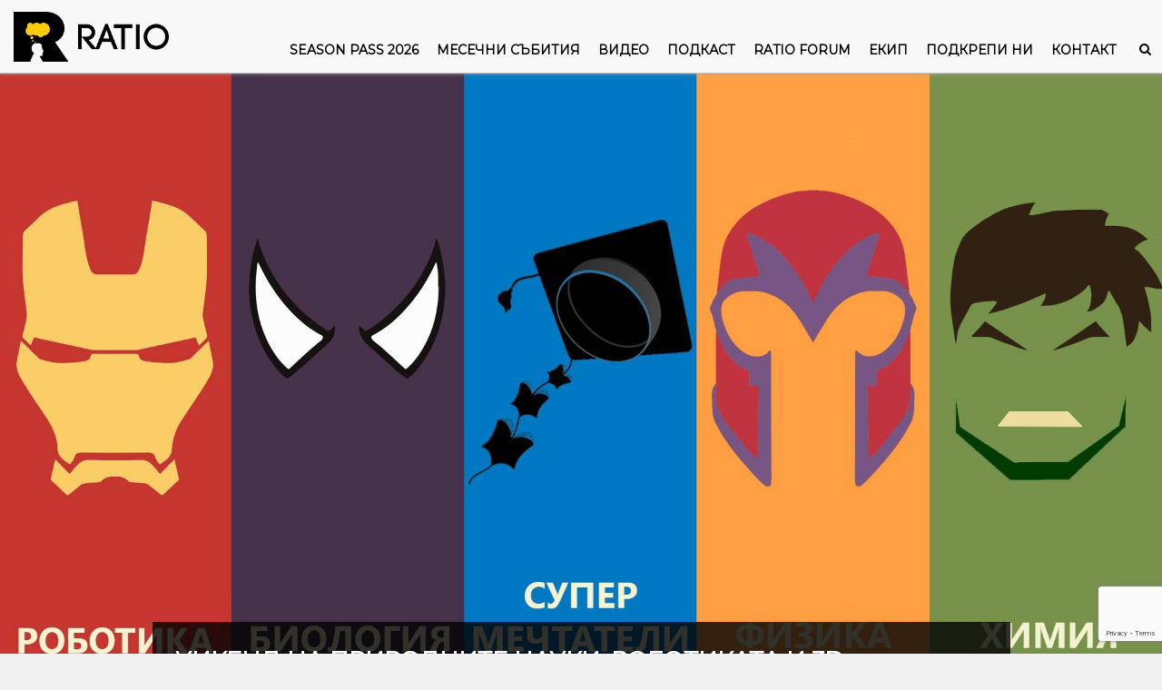

--- FILE ---
content_type: text/html; charset=UTF-8
request_url: https://ratio.bg/monthly/uikend-na-prirodnite-nauki-robotikata-i-3d-printiraneto/
body_size: 15960
content:



<!DOCTYPE html>
<html lang="en">
<head>
	<meta name='robots' content='index, follow, max-image-preview:large, max-snippet:-1, max-video-preview:-1' />
	<style>img:is([sizes="auto" i], [sizes^="auto," i]) { contain-intrinsic-size: 3000px 1500px }</style>
	
<!-- Google Tag Manager for WordPress by gtm4wp.com -->
<script data-cfasync="false" data-pagespeed-no-defer>
	var gtm4wp_datalayer_name = "dataLayer";
	var dataLayer = dataLayer || [];
	const gtm4wp_use_sku_instead = 1;
	const gtm4wp_currency = 'EUR';
	const gtm4wp_product_per_impression = 10;
	const gtm4wp_clear_ecommerce = false;
</script>
<!-- End Google Tag Manager for WordPress by gtm4wp.com -->
	<!-- This site is optimized with the Yoast SEO plugin v22.3 - https://yoast.com/wordpress/plugins/seo/ -->
	<title>Уикенд на природните науки, роботиката и 3d принтирането |</title>
	<link rel="canonical" href="https://ratio.bg/monthly/uikend-na-prirodnite-nauki-robotikata-i-3d-printiraneto/" />
	<meta property="og:locale" content="bg_BG" />
	<meta property="og:type" content="article" />
	<meta property="og:title" content="Уикенд на природните науки, роботиката и 3d принтирането |" />
	<meta property="og:description" content="На 9 и 10 февруари ще се проведат множество безплатни занятия по природни науки, роботика и 3D принтиране! Ще експериментираме философстваме, ще гърмим и трещим, ще палим и гасим, ще моделираме и принтираме! Входът за посещение е свободен! Каним всички наши приятели и почитатели да заповядат в гр. София на ул. Марин Дринов Но:18 вх. [&hellip;]" />
	<meta property="og:url" content="https://ratio.bg/monthly/uikend-na-prirodnite-nauki-robotikata-i-3d-printiraneto/" />
	<meta property="og:site_name" content="RATIO" />
	<meta property="article:published_time" content="2019-02-03T15:09:17+00:00" />
	<meta property="og:image" content="https://ratio.bg/wp-content/uploads/2019/02/weekend-stem.jpg" />
	<meta property="og:image:width" content="1920" />
	<meta property="og:image:height" content="1080" />
	<meta property="og:image:type" content="image/jpeg" />
	<meta name="author" content="Vassilena Valchanova" />
	<meta name="twitter:card" content="summary_large_image" />
	<meta name="twitter:creator" content="@ratiobg" />
	<meta name="twitter:site" content="@ratiobg" />
	<meta name="twitter:label1" content="Written by" />
	<meta name="twitter:data1" content="Vassilena Valchanova" />
	<script type="application/ld+json" class="yoast-schema-graph">{"@context":"https://schema.org","@graph":[{"@type":"Article","@id":"https://ratio.bg/monthly/uikend-na-prirodnite-nauki-robotikata-i-3d-printiraneto/#article","isPartOf":{"@id":"https://ratio.bg/monthly/uikend-na-prirodnite-nauki-robotikata-i-3d-printiraneto/"},"author":{"name":"Vassilena Valchanova","@id":"https://ratio.bg/#/schema/person/245edf46c1bb648c84c964f06307b047"},"headline":"Уикенд на природните науки, роботиката и 3d принтирането","datePublished":"2019-02-03T15:09:17+00:00","dateModified":"2019-02-03T15:09:17+00:00","mainEntityOfPage":{"@id":"https://ratio.bg/monthly/uikend-na-prirodnite-nauki-robotikata-i-3d-printiraneto/"},"wordCount":272,"publisher":{"@id":"https://ratio.bg/#organization"},"image":{"@id":"https://ratio.bg/monthly/uikend-na-prirodnite-nauki-robotikata-i-3d-printiraneto/#primaryimage"},"thumbnailUrl":"https://ratio.bg/wp-content/uploads/2019/02/weekend-stem.jpg","articleSection":["Месечни събития"],"inLanguage":"bg-BG"},{"@type":"WebPage","@id":"https://ratio.bg/monthly/uikend-na-prirodnite-nauki-robotikata-i-3d-printiraneto/","url":"https://ratio.bg/monthly/uikend-na-prirodnite-nauki-robotikata-i-3d-printiraneto/","name":"Уикенд на природните науки, роботиката и 3d принтирането |","isPartOf":{"@id":"https://ratio.bg/#website"},"primaryImageOfPage":{"@id":"https://ratio.bg/monthly/uikend-na-prirodnite-nauki-robotikata-i-3d-printiraneto/#primaryimage"},"image":{"@id":"https://ratio.bg/monthly/uikend-na-prirodnite-nauki-robotikata-i-3d-printiraneto/#primaryimage"},"thumbnailUrl":"https://ratio.bg/wp-content/uploads/2019/02/weekend-stem.jpg","datePublished":"2019-02-03T15:09:17+00:00","dateModified":"2019-02-03T15:09:17+00:00","inLanguage":"bg-BG","potentialAction":[{"@type":"ReadAction","target":["https://ratio.bg/monthly/uikend-na-prirodnite-nauki-robotikata-i-3d-printiraneto/"]}]},{"@type":"ImageObject","inLanguage":"bg-BG","@id":"https://ratio.bg/monthly/uikend-na-prirodnite-nauki-robotikata-i-3d-printiraneto/#primaryimage","url":"https://ratio.bg/wp-content/uploads/2019/02/weekend-stem.jpg","contentUrl":"https://ratio.bg/wp-content/uploads/2019/02/weekend-stem.jpg","width":1920,"height":1080},{"@type":"WebSite","@id":"https://ratio.bg/#website","url":"https://ratio.bg/","name":"RATIO","description":"Наука на човешки език. Научни събития, подкаст за наука, видеа за популярна наука.","publisher":{"@id":"https://ratio.bg/#organization"},"potentialAction":[{"@type":"SearchAction","target":{"@type":"EntryPoint","urlTemplate":"https://ratio.bg/?s={search_term_string}"},"query-input":"required name=search_term_string"}],"inLanguage":"bg-BG"},{"@type":"Organization","@id":"https://ratio.bg/#organization","name":"RATIO","url":"https://ratio.bg/","logo":{"@type":"ImageObject","inLanguage":"bg-BG","@id":"https://ratio.bg/#/schema/logo/image/","url":"https://ratio.bg/wp-content/uploads/2013/10/ratio_logo_full_whtbkg.png","contentUrl":"https://ratio.bg/wp-content/uploads/2013/10/ratio_logo_full_whtbkg.png","width":533,"height":171,"caption":"RATIO"},"image":{"@id":"https://ratio.bg/#/schema/logo/image/"},"sameAs":["https://twitter.com/ratiobg"]},{"@type":"Person","@id":"https://ratio.bg/#/schema/person/245edf46c1bb648c84c964f06307b047","name":"Vassilena Valchanova","image":{"@type":"ImageObject","inLanguage":"bg-BG","@id":"https://ratio.bg/#/schema/person/image/","url":"https://secure.gravatar.com/avatar/da370872162b33b4b54fc4b831e2a38f9c24ddab1033f83fe7aa16cea0906285?s=96&d=mm&r=g","contentUrl":"https://secure.gravatar.com/avatar/da370872162b33b4b54fc4b831e2a38f9c24ddab1033f83fe7aa16cea0906285?s=96&d=mm&r=g","caption":"Vassilena Valchanova"},"url":"https://ratio.bg/author/vasvalch/"}]}</script>
	<!-- / Yoast SEO plugin. -->


<link rel='dns-prefetch' href='//stats.aparatnata.com' />
<link rel="alternate" type="application/rss+xml" title="RATIO &raquo; поток за коментари на Уикенд на природните науки, роботиката и 3d принтирането" href="https://ratio.bg/monthly/uikend-na-prirodnite-nauki-robotikata-i-3d-printiraneto/feed/" />
<script type="text/javascript">
/* <![CDATA[ */
window._wpemojiSettings = {"baseUrl":"https:\/\/s.w.org\/images\/core\/emoji\/16.0.1\/72x72\/","ext":".png","svgUrl":"https:\/\/s.w.org\/images\/core\/emoji\/16.0.1\/svg\/","svgExt":".svg","source":{"concatemoji":"https:\/\/ratio.bg\/wp-includes\/js\/wp-emoji-release.min.js?ver=6.8.3"}};
/*! This file is auto-generated */
!function(s,n){var o,i,e;function c(e){try{var t={supportTests:e,timestamp:(new Date).valueOf()};sessionStorage.setItem(o,JSON.stringify(t))}catch(e){}}function p(e,t,n){e.clearRect(0,0,e.canvas.width,e.canvas.height),e.fillText(t,0,0);var t=new Uint32Array(e.getImageData(0,0,e.canvas.width,e.canvas.height).data),a=(e.clearRect(0,0,e.canvas.width,e.canvas.height),e.fillText(n,0,0),new Uint32Array(e.getImageData(0,0,e.canvas.width,e.canvas.height).data));return t.every(function(e,t){return e===a[t]})}function u(e,t){e.clearRect(0,0,e.canvas.width,e.canvas.height),e.fillText(t,0,0);for(var n=e.getImageData(16,16,1,1),a=0;a<n.data.length;a++)if(0!==n.data[a])return!1;return!0}function f(e,t,n,a){switch(t){case"flag":return n(e,"\ud83c\udff3\ufe0f\u200d\u26a7\ufe0f","\ud83c\udff3\ufe0f\u200b\u26a7\ufe0f")?!1:!n(e,"\ud83c\udde8\ud83c\uddf6","\ud83c\udde8\u200b\ud83c\uddf6")&&!n(e,"\ud83c\udff4\udb40\udc67\udb40\udc62\udb40\udc65\udb40\udc6e\udb40\udc67\udb40\udc7f","\ud83c\udff4\u200b\udb40\udc67\u200b\udb40\udc62\u200b\udb40\udc65\u200b\udb40\udc6e\u200b\udb40\udc67\u200b\udb40\udc7f");case"emoji":return!a(e,"\ud83e\udedf")}return!1}function g(e,t,n,a){var r="undefined"!=typeof WorkerGlobalScope&&self instanceof WorkerGlobalScope?new OffscreenCanvas(300,150):s.createElement("canvas"),o=r.getContext("2d",{willReadFrequently:!0}),i=(o.textBaseline="top",o.font="600 32px Arial",{});return e.forEach(function(e){i[e]=t(o,e,n,a)}),i}function t(e){var t=s.createElement("script");t.src=e,t.defer=!0,s.head.appendChild(t)}"undefined"!=typeof Promise&&(o="wpEmojiSettingsSupports",i=["flag","emoji"],n.supports={everything:!0,everythingExceptFlag:!0},e=new Promise(function(e){s.addEventListener("DOMContentLoaded",e,{once:!0})}),new Promise(function(t){var n=function(){try{var e=JSON.parse(sessionStorage.getItem(o));if("object"==typeof e&&"number"==typeof e.timestamp&&(new Date).valueOf()<e.timestamp+604800&&"object"==typeof e.supportTests)return e.supportTests}catch(e){}return null}();if(!n){if("undefined"!=typeof Worker&&"undefined"!=typeof OffscreenCanvas&&"undefined"!=typeof URL&&URL.createObjectURL&&"undefined"!=typeof Blob)try{var e="postMessage("+g.toString()+"("+[JSON.stringify(i),f.toString(),p.toString(),u.toString()].join(",")+"));",a=new Blob([e],{type:"text/javascript"}),r=new Worker(URL.createObjectURL(a),{name:"wpTestEmojiSupports"});return void(r.onmessage=function(e){c(n=e.data),r.terminate(),t(n)})}catch(e){}c(n=g(i,f,p,u))}t(n)}).then(function(e){for(var t in e)n.supports[t]=e[t],n.supports.everything=n.supports.everything&&n.supports[t],"flag"!==t&&(n.supports.everythingExceptFlag=n.supports.everythingExceptFlag&&n.supports[t]);n.supports.everythingExceptFlag=n.supports.everythingExceptFlag&&!n.supports.flag,n.DOMReady=!1,n.readyCallback=function(){n.DOMReady=!0}}).then(function(){return e}).then(function(){var e;n.supports.everything||(n.readyCallback(),(e=n.source||{}).concatemoji?t(e.concatemoji):e.wpemoji&&e.twemoji&&(t(e.twemoji),t(e.wpemoji)))}))}((window,document),window._wpemojiSettings);
/* ]]> */
</script>
<style id='wp-emoji-styles-inline-css' type='text/css'>

	img.wp-smiley, img.emoji {
		display: inline !important;
		border: none !important;
		box-shadow: none !important;
		height: 1em !important;
		width: 1em !important;
		margin: 0 0.07em !important;
		vertical-align: -0.1em !important;
		background: none !important;
		padding: 0 !important;
	}
</style>
<link rel='stylesheet' id='wp-block-library-css' href='https://ratio.bg/wp-includes/css/dist/block-library/style.min.css?ver=6.8.3' type='text/css' media='all' />
<style id='classic-theme-styles-inline-css' type='text/css'>
/*! This file is auto-generated */
.wp-block-button__link{color:#fff;background-color:#32373c;border-radius:9999px;box-shadow:none;text-decoration:none;padding:calc(.667em + 2px) calc(1.333em + 2px);font-size:1.125em}.wp-block-file__button{background:#32373c;color:#fff;text-decoration:none}
</style>
<style id='global-styles-inline-css' type='text/css'>
:root{--wp--preset--aspect-ratio--square: 1;--wp--preset--aspect-ratio--4-3: 4/3;--wp--preset--aspect-ratio--3-4: 3/4;--wp--preset--aspect-ratio--3-2: 3/2;--wp--preset--aspect-ratio--2-3: 2/3;--wp--preset--aspect-ratio--16-9: 16/9;--wp--preset--aspect-ratio--9-16: 9/16;--wp--preset--color--black: #000000;--wp--preset--color--cyan-bluish-gray: #abb8c3;--wp--preset--color--white: #ffffff;--wp--preset--color--pale-pink: #f78da7;--wp--preset--color--vivid-red: #cf2e2e;--wp--preset--color--luminous-vivid-orange: #ff6900;--wp--preset--color--luminous-vivid-amber: #fcb900;--wp--preset--color--light-green-cyan: #7bdcb5;--wp--preset--color--vivid-green-cyan: #00d084;--wp--preset--color--pale-cyan-blue: #8ed1fc;--wp--preset--color--vivid-cyan-blue: #0693e3;--wp--preset--color--vivid-purple: #9b51e0;--wp--preset--gradient--vivid-cyan-blue-to-vivid-purple: linear-gradient(135deg,rgba(6,147,227,1) 0%,rgb(155,81,224) 100%);--wp--preset--gradient--light-green-cyan-to-vivid-green-cyan: linear-gradient(135deg,rgb(122,220,180) 0%,rgb(0,208,130) 100%);--wp--preset--gradient--luminous-vivid-amber-to-luminous-vivid-orange: linear-gradient(135deg,rgba(252,185,0,1) 0%,rgba(255,105,0,1) 100%);--wp--preset--gradient--luminous-vivid-orange-to-vivid-red: linear-gradient(135deg,rgba(255,105,0,1) 0%,rgb(207,46,46) 100%);--wp--preset--gradient--very-light-gray-to-cyan-bluish-gray: linear-gradient(135deg,rgb(238,238,238) 0%,rgb(169,184,195) 100%);--wp--preset--gradient--cool-to-warm-spectrum: linear-gradient(135deg,rgb(74,234,220) 0%,rgb(151,120,209) 20%,rgb(207,42,186) 40%,rgb(238,44,130) 60%,rgb(251,105,98) 80%,rgb(254,248,76) 100%);--wp--preset--gradient--blush-light-purple: linear-gradient(135deg,rgb(255,206,236) 0%,rgb(152,150,240) 100%);--wp--preset--gradient--blush-bordeaux: linear-gradient(135deg,rgb(254,205,165) 0%,rgb(254,45,45) 50%,rgb(107,0,62) 100%);--wp--preset--gradient--luminous-dusk: linear-gradient(135deg,rgb(255,203,112) 0%,rgb(199,81,192) 50%,rgb(65,88,208) 100%);--wp--preset--gradient--pale-ocean: linear-gradient(135deg,rgb(255,245,203) 0%,rgb(182,227,212) 50%,rgb(51,167,181) 100%);--wp--preset--gradient--electric-grass: linear-gradient(135deg,rgb(202,248,128) 0%,rgb(113,206,126) 100%);--wp--preset--gradient--midnight: linear-gradient(135deg,rgb(2,3,129) 0%,rgb(40,116,252) 100%);--wp--preset--font-size--small: 13px;--wp--preset--font-size--medium: 20px;--wp--preset--font-size--large: 36px;--wp--preset--font-size--x-large: 42px;--wp--preset--spacing--20: 0.44rem;--wp--preset--spacing--30: 0.67rem;--wp--preset--spacing--40: 1rem;--wp--preset--spacing--50: 1.5rem;--wp--preset--spacing--60: 2.25rem;--wp--preset--spacing--70: 3.38rem;--wp--preset--spacing--80: 5.06rem;--wp--preset--shadow--natural: 6px 6px 9px rgba(0, 0, 0, 0.2);--wp--preset--shadow--deep: 12px 12px 50px rgba(0, 0, 0, 0.4);--wp--preset--shadow--sharp: 6px 6px 0px rgba(0, 0, 0, 0.2);--wp--preset--shadow--outlined: 6px 6px 0px -3px rgba(255, 255, 255, 1), 6px 6px rgba(0, 0, 0, 1);--wp--preset--shadow--crisp: 6px 6px 0px rgba(0, 0, 0, 1);}:where(.is-layout-flex){gap: 0.5em;}:where(.is-layout-grid){gap: 0.5em;}body .is-layout-flex{display: flex;}.is-layout-flex{flex-wrap: wrap;align-items: center;}.is-layout-flex > :is(*, div){margin: 0;}body .is-layout-grid{display: grid;}.is-layout-grid > :is(*, div){margin: 0;}:where(.wp-block-columns.is-layout-flex){gap: 2em;}:where(.wp-block-columns.is-layout-grid){gap: 2em;}:where(.wp-block-post-template.is-layout-flex){gap: 1.25em;}:where(.wp-block-post-template.is-layout-grid){gap: 1.25em;}.has-black-color{color: var(--wp--preset--color--black) !important;}.has-cyan-bluish-gray-color{color: var(--wp--preset--color--cyan-bluish-gray) !important;}.has-white-color{color: var(--wp--preset--color--white) !important;}.has-pale-pink-color{color: var(--wp--preset--color--pale-pink) !important;}.has-vivid-red-color{color: var(--wp--preset--color--vivid-red) !important;}.has-luminous-vivid-orange-color{color: var(--wp--preset--color--luminous-vivid-orange) !important;}.has-luminous-vivid-amber-color{color: var(--wp--preset--color--luminous-vivid-amber) !important;}.has-light-green-cyan-color{color: var(--wp--preset--color--light-green-cyan) !important;}.has-vivid-green-cyan-color{color: var(--wp--preset--color--vivid-green-cyan) !important;}.has-pale-cyan-blue-color{color: var(--wp--preset--color--pale-cyan-blue) !important;}.has-vivid-cyan-blue-color{color: var(--wp--preset--color--vivid-cyan-blue) !important;}.has-vivid-purple-color{color: var(--wp--preset--color--vivid-purple) !important;}.has-black-background-color{background-color: var(--wp--preset--color--black) !important;}.has-cyan-bluish-gray-background-color{background-color: var(--wp--preset--color--cyan-bluish-gray) !important;}.has-white-background-color{background-color: var(--wp--preset--color--white) !important;}.has-pale-pink-background-color{background-color: var(--wp--preset--color--pale-pink) !important;}.has-vivid-red-background-color{background-color: var(--wp--preset--color--vivid-red) !important;}.has-luminous-vivid-orange-background-color{background-color: var(--wp--preset--color--luminous-vivid-orange) !important;}.has-luminous-vivid-amber-background-color{background-color: var(--wp--preset--color--luminous-vivid-amber) !important;}.has-light-green-cyan-background-color{background-color: var(--wp--preset--color--light-green-cyan) !important;}.has-vivid-green-cyan-background-color{background-color: var(--wp--preset--color--vivid-green-cyan) !important;}.has-pale-cyan-blue-background-color{background-color: var(--wp--preset--color--pale-cyan-blue) !important;}.has-vivid-cyan-blue-background-color{background-color: var(--wp--preset--color--vivid-cyan-blue) !important;}.has-vivid-purple-background-color{background-color: var(--wp--preset--color--vivid-purple) !important;}.has-black-border-color{border-color: var(--wp--preset--color--black) !important;}.has-cyan-bluish-gray-border-color{border-color: var(--wp--preset--color--cyan-bluish-gray) !important;}.has-white-border-color{border-color: var(--wp--preset--color--white) !important;}.has-pale-pink-border-color{border-color: var(--wp--preset--color--pale-pink) !important;}.has-vivid-red-border-color{border-color: var(--wp--preset--color--vivid-red) !important;}.has-luminous-vivid-orange-border-color{border-color: var(--wp--preset--color--luminous-vivid-orange) !important;}.has-luminous-vivid-amber-border-color{border-color: var(--wp--preset--color--luminous-vivid-amber) !important;}.has-light-green-cyan-border-color{border-color: var(--wp--preset--color--light-green-cyan) !important;}.has-vivid-green-cyan-border-color{border-color: var(--wp--preset--color--vivid-green-cyan) !important;}.has-pale-cyan-blue-border-color{border-color: var(--wp--preset--color--pale-cyan-blue) !important;}.has-vivid-cyan-blue-border-color{border-color: var(--wp--preset--color--vivid-cyan-blue) !important;}.has-vivid-purple-border-color{border-color: var(--wp--preset--color--vivid-purple) !important;}.has-vivid-cyan-blue-to-vivid-purple-gradient-background{background: var(--wp--preset--gradient--vivid-cyan-blue-to-vivid-purple) !important;}.has-light-green-cyan-to-vivid-green-cyan-gradient-background{background: var(--wp--preset--gradient--light-green-cyan-to-vivid-green-cyan) !important;}.has-luminous-vivid-amber-to-luminous-vivid-orange-gradient-background{background: var(--wp--preset--gradient--luminous-vivid-amber-to-luminous-vivid-orange) !important;}.has-luminous-vivid-orange-to-vivid-red-gradient-background{background: var(--wp--preset--gradient--luminous-vivid-orange-to-vivid-red) !important;}.has-very-light-gray-to-cyan-bluish-gray-gradient-background{background: var(--wp--preset--gradient--very-light-gray-to-cyan-bluish-gray) !important;}.has-cool-to-warm-spectrum-gradient-background{background: var(--wp--preset--gradient--cool-to-warm-spectrum) !important;}.has-blush-light-purple-gradient-background{background: var(--wp--preset--gradient--blush-light-purple) !important;}.has-blush-bordeaux-gradient-background{background: var(--wp--preset--gradient--blush-bordeaux) !important;}.has-luminous-dusk-gradient-background{background: var(--wp--preset--gradient--luminous-dusk) !important;}.has-pale-ocean-gradient-background{background: var(--wp--preset--gradient--pale-ocean) !important;}.has-electric-grass-gradient-background{background: var(--wp--preset--gradient--electric-grass) !important;}.has-midnight-gradient-background{background: var(--wp--preset--gradient--midnight) !important;}.has-small-font-size{font-size: var(--wp--preset--font-size--small) !important;}.has-medium-font-size{font-size: var(--wp--preset--font-size--medium) !important;}.has-large-font-size{font-size: var(--wp--preset--font-size--large) !important;}.has-x-large-font-size{font-size: var(--wp--preset--font-size--x-large) !important;}
:where(.wp-block-post-template.is-layout-flex){gap: 1.25em;}:where(.wp-block-post-template.is-layout-grid){gap: 1.25em;}
:where(.wp-block-columns.is-layout-flex){gap: 2em;}:where(.wp-block-columns.is-layout-grid){gap: 2em;}
:root :where(.wp-block-pullquote){font-size: 1.5em;line-height: 1.6;}
</style>
<link rel='stylesheet' id='contact-form-7-css' href='https://ratio.bg/wp-content/plugins/contact-form-7/includes/css/styles.css?ver=5.9.8' type='text/css' media='all' />
<link rel='stylesheet' id='mailerlite_forms.css-css' href='https://ratio.bg/wp-content/plugins/official-mailerlite-sign-up-forms/assets/css/mailerlite_forms.css?ver=1.7.6' type='text/css' media='all' />
<link rel='stylesheet' id='woocommerce-layout-css' href='https://ratio.bg/wp-content/plugins/woocommerce/assets/css/woocommerce-layout.css?ver=10.1.3' type='text/css' media='all' />
<link rel='stylesheet' id='woocommerce-smallscreen-css' href='https://ratio.bg/wp-content/plugins/woocommerce/assets/css/woocommerce-smallscreen.css?ver=10.1.3' type='text/css' media='only screen and (max-width: 768px)' />
<link rel='stylesheet' id='woocommerce-general-css' href='https://ratio.bg/wp-content/plugins/woocommerce/assets/css/woocommerce.css?ver=10.1.3' type='text/css' media='all' />
<style id='woocommerce-inline-inline-css' type='text/css'>
.woocommerce form .form-row .required { visibility: visible; }
</style>
<style id='dominant-color-styles-inline-css' type='text/css'>
img[data-dominant-color]:not(.has-transparency) { background-color: var(--dominant-color); }
</style>
<link rel='stylesheet' id='related-styles-css' href='https://ratio.bg/wp-content/plugins/woo-mailerlite/includes/../public/css/style.css?ver=6.8.3' type='text/css' media='all' />
<link rel='stylesheet' id='brands-styles-css' href='https://ratio.bg/wp-content/plugins/woocommerce/assets/css/brands.css?ver=10.1.3' type='text/css' media='all' />
<link rel='stylesheet' id='custom-styles-css' href='https://ratio.bg/wp-content/themes/ratiobg/assets/css/custom.css?ver=1733765901' type='text/css' media='' />
<link rel='stylesheet' id='wc-key-manager-css' href='https://ratio.bg/wp-content/plugins/wc-key-manager/assets/css/frontend.css?ver=5875eb695e867f30e689' type='text/css' media='all' />
<link rel='stylesheet' id='tec-variables-skeleton-css' href='https://ratio.bg/wp-content/plugins/event-tickets/common/build/css/variables-skeleton.css?ver=6.9.3' type='text/css' media='all' />
<link rel='stylesheet' id='tec-variables-full-css' href='https://ratio.bg/wp-content/plugins/event-tickets/common/build/css/variables-full.css?ver=6.9.3' type='text/css' media='all' />
<link rel='stylesheet' id='dashicons-css' href='https://ratio.bg/wp-includes/css/dashicons.min.css?ver=6.8.3' type='text/css' media='all' />
<link rel='stylesheet' id='event-tickets-plus-tickets-css-css' href='https://ratio.bg/wp-content/plugins/event-tickets-plus/build/css/tickets.css?ver=6.8.3' type='text/css' media='all' />
<link rel='stylesheet' id='tribe-common-skeleton-style-css' href='https://ratio.bg/wp-content/plugins/event-tickets/common/build/css/common-skeleton.css?ver=6.9.3' type='text/css' media='all' />
<link rel='stylesheet' id='tribe-common-full-style-css' href='https://ratio.bg/wp-content/plugins/event-tickets/common/build/css/common-full.css?ver=6.9.3' type='text/css' media='all' />
<link rel='stylesheet' id='event-tickets-tickets-css-css' href='https://ratio.bg/wp-content/plugins/event-tickets/build/css/tickets.css?ver=5.26.5' type='text/css' media='all' />
<link rel='stylesheet' id='event-tickets-tickets-rsvp-css-css' href='https://ratio.bg/wp-content/plugins/event-tickets/build/css/rsvp-v1.css?ver=5.26.5' type='text/css' media='all' />
<link rel='stylesheet' id='sv-wc-payment-gateway-payment-form-v5_15_10-css' href='https://ratio.bg/wp-content/plugins/woocommerce-gateway-paypal-powered-by-braintree/vendor/skyverge/wc-plugin-framework/woocommerce/payment-gateway/assets/css/frontend/sv-wc-payment-gateway-payment-form.min.css?ver=5.15.10' type='text/css' media='all' />
<link rel='stylesheet' id='sv-wc-external-checkout-v5_15_10-css' href='https://ratio.bg/wp-content/plugins/woocommerce-gateway-paypal-powered-by-braintree/vendor/skyverge/wc-plugin-framework/woocommerce/payment-gateway/assets/css/frontend/sv-wc-payment-gateway-external-checkout.css?ver=3.0.5' type='text/css' media='all' />
<link rel='stylesheet' id='sv-wc-apple-pay-v5_15_10-css' href='https://ratio.bg/wp-content/plugins/woocommerce-gateway-paypal-powered-by-braintree/vendor/skyverge/wc-plugin-framework/woocommerce/payment-gateway/assets/css/frontend/sv-wc-payment-gateway-apple-pay.css?ver=3.0.5' type='text/css' media='all' />
<link rel='stylesheet' id='wc-braintree-apply-pay-css' href='https://ratio.bg/wp-content/plugins/woocommerce-gateway-paypal-powered-by-braintree/assets/css/frontend/wc-apply-pay.min.css?ver=3.0.5' type='text/css' media='all' />
<link rel='stylesheet' id='event-tickets-rsvp-css' href='https://ratio.bg/wp-content/plugins/event-tickets/build/css/rsvp.css?ver=5.26.5' type='text/css' media='all' />
<script type="text/javascript" src="https://ratio.bg/wp-includes/js/jquery/jquery.min.js?ver=3.7.1" id="jquery-core-js"></script>
<script type="text/javascript" src="https://ratio.bg/wp-includes/js/jquery/jquery-migrate.min.js?ver=3.4.1" id="jquery-migrate-js"></script>
<script type="text/javascript" src="https://ratio.bg/wp-content/plugins/woocommerce/assets/js/jquery-blockui/jquery.blockUI.min.js?ver=2.7.0-wc.10.1.3" id="jquery-blockui-js" defer="defer" data-wp-strategy="defer"></script>
<script type="text/javascript" id="wc-add-to-cart-js-extra">
/* <![CDATA[ */
var wc_add_to_cart_params = {"ajax_url":"\/wp-admin\/admin-ajax.php","wc_ajax_url":"\/?wc-ajax=%%endpoint%%","i18n_view_cart":"\u041f\u0440\u0435\u0433\u043b\u0435\u0434 \u043d\u0430 \u043a\u043e\u043b\u0438\u0447\u043a\u0430\u0442\u0430","cart_url":"https:\/\/ratio.bg\/cart\/","is_cart":"","cart_redirect_after_add":"no"};
/* ]]> */
</script>
<script type="text/javascript" src="https://ratio.bg/wp-content/plugins/woocommerce/assets/js/frontend/add-to-cart.min.js?ver=10.1.3" id="wc-add-to-cart-js" defer="defer" data-wp-strategy="defer"></script>
<script type="text/javascript" src="https://ratio.bg/wp-content/plugins/woocommerce/assets/js/js-cookie/js.cookie.min.js?ver=2.1.4-wc.10.1.3" id="js-cookie-js" defer="defer" data-wp-strategy="defer"></script>
<script type="text/javascript" id="woocommerce-js-extra">
/* <![CDATA[ */
var woocommerce_params = {"ajax_url":"\/wp-admin\/admin-ajax.php","wc_ajax_url":"\/?wc-ajax=%%endpoint%%","i18n_password_show":"\u041f\u043e\u043a\u0430\u0437\u0432\u0430\u043d\u0435 \u043d\u0430 \u043f\u0430\u0440\u043e\u043b\u0430\u0442\u0430","i18n_password_hide":"\u0421\u043a\u0440\u0438\u0432\u0430\u043d\u0435 \u043d\u0430 \u043f\u0430\u0440\u043e\u043b\u0430\u0442\u0430"};
/* ]]> */
</script>
<script type="text/javascript" src="https://ratio.bg/wp-content/plugins/woocommerce/assets/js/frontend/woocommerce.min.js?ver=10.1.3" id="woocommerce-js" defer="defer" data-wp-strategy="defer"></script>
<script type="text/javascript" defer data-domain='ratio.bg' data-api='https://stats.aparatnata.com/api/event' data-cfasync='false' src="https://stats.aparatnata.com/js/plausible.outbound-links.pageview-props.js?ver=2.1.4" id="plausible"></script>
<script type="text/javascript" id="plausible-analytics-js-after">
/* <![CDATA[ */
window.plausible = window.plausible || function() { (window.plausible.q = window.plausible.q || []).push(arguments) }
/* ]]> */
</script>
<script type="text/javascript" src="https://ratio.bg/wp-content/plugins/wc-key-manager/assets/js/frontend.js?ver=ae8a606367949629e8f6" id="wc-key-manager-js"></script>
<script type="text/javascript" id="woo-ml-public-script-js-extra">
/* <![CDATA[ */
var woo_ml_public_post = {"ajax_url":"https:\/\/ratio.bg\/wp-admin\/admin-ajax.php","language":"bg_BG"};
/* ]]> */
</script>
<script type="text/javascript" src="https://ratio.bg/wp-content/plugins/woo-mailerlite/public/js/public.js?ver=2.1.6" id="woo-ml-public-script-js"></script>
<link rel="https://api.w.org/" href="https://ratio.bg/wp-json/" /><link rel="alternate" title="JSON" type="application/json" href="https://ratio.bg/wp-json/wp/v2/posts/5281" /><link rel="EditURI" type="application/rsd+xml" title="RSD" href="https://ratio.bg/xmlrpc.php?rsd" />
<meta name="generator" content="WordPress 6.8.3" />
<meta name="generator" content="WooCommerce 10.1.3" />
<link rel='shortlink' href='https://ratio.bg/?p=5281' />
<link rel="alternate" title="oEmbed (JSON)" type="application/json+oembed" href="https://ratio.bg/wp-json/oembed/1.0/embed?url=https%3A%2F%2Fratio.bg%2Fmonthly%2Fuikend-na-prirodnite-nauki-robotikata-i-3d-printiraneto%2F" />
<link rel="alternate" title="oEmbed (XML)" type="text/xml+oembed" href="https://ratio.bg/wp-json/oembed/1.0/embed?url=https%3A%2F%2Fratio.bg%2Fmonthly%2Fuikend-na-prirodnite-nauki-robotikata-i-3d-printiraneto%2F&#038;format=xml" />
        <!-- MailerLite Universal -->
        <script>
            (function(w,d,e,u,f,l,n){w[f]=w[f]||function(){(w[f].q=w[f].q||[])
                .push(arguments);},l=d.createElement(e),l.async=1,l.src=u,
                n=d.getElementsByTagName(e)[0],n.parentNode.insertBefore(l,n);})
            (window,document,'script','https://assets.mailerlite.com/js/universal.js','ml');
            ml('account', '699294');
            ml('enablePopups', true);
        </script>
        <!-- End MailerLite Universal -->
        <meta name="generator" content="Performance Lab 2.7.0; modules: images/dominant-color-images, images/webp-support, images/webp-uploads">
<meta name="et-api-version" content="v1"><meta name="et-api-origin" content="https://ratio.bg"><link rel="https://theeventscalendar.com/" href="https://ratio.bg/wp-json/tribe/tickets/v1/" /><meta name='plausible-analytics-version' content='2.1.4' />

<!-- Google Tag Manager for WordPress by gtm4wp.com -->
<!-- GTM Container placement set to automatic -->
<script data-cfasync="false" data-pagespeed-no-defer type="text/javascript">
	var dataLayer_content = {"pagePostType":"post","pagePostType2":"single-post","pageCategory":["monthly"]};
	dataLayer.push( dataLayer_content );
</script>
<script data-cfasync="false">
(function(w,d,s,l,i){w[l]=w[l]||[];w[l].push({'gtm.start':
new Date().getTime(),event:'gtm.js'});var f=d.getElementsByTagName(s)[0],
j=d.createElement(s),dl=l!='dataLayer'?'&l='+l:'';j.async=true;j.src=
'//www.googletagmanager.com/gtm.js?id='+i+dl;f.parentNode.insertBefore(j,f);
})(window,document,'script','dataLayer','GTM-KKBWWMX');
</script>
<!-- End Google Tag Manager for WordPress by gtm4wp.com -->        <!-- MailerLite Universal -->
        <script>
            (function (w, d, e, u, f, l, n) {
                w[f] = w[f] || function () {
                    (w[f].q = w[f].q || [])
                        .push(arguments);
                }, l = d.createElement(e), l.async = 1, l.src = u,
                    n = d.getElementsByTagName(e)[0], n.parentNode.insertBefore(l, n);
            })
            (window, document, 'script', 'https://assets.mailerlite.com/js/universal.js', 'ml');
            ml('account', '699294');
            ml('enablePopups', true);
        </script>
        <!-- End MailerLite Universal -->
        	<noscript><style>.woocommerce-product-gallery{ opacity: 1 !important; }</style></noscript>
	<meta name="generator" content="Elementor 3.32.2; features: additional_custom_breakpoints; settings: css_print_method-external, google_font-enabled, font_display-auto">

<!-- Meta Pixel Code -->
<script type='text/javascript'>
!function(f,b,e,v,n,t,s){if(f.fbq)return;n=f.fbq=function(){n.callMethod?
n.callMethod.apply(n,arguments):n.queue.push(arguments)};if(!f._fbq)f._fbq=n;
n.push=n;n.loaded=!0;n.version='2.0';n.queue=[];t=b.createElement(e);t.async=!0;
t.src=v;s=b.getElementsByTagName(e)[0];s.parentNode.insertBefore(t,s)}(window,
document,'script','https://connect.facebook.net/en_US/fbevents.js?v=next');
</script>
<!-- End Meta Pixel Code -->

      <script type='text/javascript'>
        var url = window.location.origin + '?ob=open-bridge';
        fbq('set', 'openbridge', '2188835267899503', url);
      </script>
    <script type='text/javascript'>fbq('init', '2188835267899503', {}, {
    "agent": "wordpress-6.8.3-3.0.16"
})</script><script type='text/javascript'>
    fbq('track', 'PageView', []);
  </script>
<!-- Meta Pixel Code -->
<noscript>
<img height="1" width="1" style="display:none" alt="fbpx"
src="https://www.facebook.com/tr?id=2188835267899503&ev=PageView&noscript=1" />
</noscript>
<!-- End Meta Pixel Code -->
			<style>
				.e-con.e-parent:nth-of-type(n+4):not(.e-lazyloaded):not(.e-no-lazyload),
				.e-con.e-parent:nth-of-type(n+4):not(.e-lazyloaded):not(.e-no-lazyload) * {
					background-image: none !important;
				}
				@media screen and (max-height: 1024px) {
					.e-con.e-parent:nth-of-type(n+3):not(.e-lazyloaded):not(.e-no-lazyload),
					.e-con.e-parent:nth-of-type(n+3):not(.e-lazyloaded):not(.e-no-lazyload) * {
						background-image: none !important;
					}
				}
				@media screen and (max-height: 640px) {
					.e-con.e-parent:nth-of-type(n+2):not(.e-lazyloaded):not(.e-no-lazyload),
					.e-con.e-parent:nth-of-type(n+2):not(.e-lazyloaded):not(.e-no-lazyload) * {
						background-image: none !important;
					}
				}
			</style>
			<link rel="icon" href="https://ratio.bg/wp-content/uploads/2016/01/cropped-ratio-dark-square-32x32.png" sizes="32x32" />
<link rel="icon" href="https://ratio.bg/wp-content/uploads/2016/01/cropped-ratio-dark-square-192x192.png" sizes="192x192" />
<link rel="apple-touch-icon" href="https://ratio.bg/wp-content/uploads/2016/01/cropped-ratio-dark-square-180x180.png" />
<meta name="msapplication-TileImage" content="https://ratio.bg/wp-content/uploads/2016/01/cropped-ratio-dark-square-270x270.png" />
		<style type="text/css" id="wp-custom-css">
			.tribe-common .tribe-common-b2 {
	font-size: 0.8em;
}

.tribe-tickets__tickets-sale-price {
	font-size: 1.2em;
}
.tribe-common .tribe-common-b3 {
	font-size: 0.8em;
}

.tribe-common .tribe-common-h7, .tribe-common .tribe-common-h8 {
	font-size: 1.2em
}		</style>
		    <meta charset="UTF-8">
    <meta http-equiv="X-UA-Compatible" content="IE=edge">
    <meta name="viewport" content="width=device-width, initial-scale=1">
    <meta name="description" content="">
    <meta name="author" content="">
    

    <link rel="preconnect" href="https://fonts.gstatic.com" crossorigin>
    <link rel="stylesheet" media="print" onload="this.onload=null;this.removeAttribute('media');" href="https://fonts.googleapis.com/css?family=Montserrat&display=swap">
    <noscript>
        <link rel="stylesheet" href="https://fonts.googleapis.com/css?family=Montserrat&display=swap">
    </noscript>

    <link href="https://ratio.bg/wp-content/themes/ratiobg/assets/css/styles.css" rel="stylesheet">
    <script src="https://ratio.bg/wp-content/themes/ratiobg/assets/js/ics.deps.min.js"></script>
    <script src="https://ratio.bg/wp-content/themes/ratiobg/assets/js/ics.js"></script>
    <!-- Google Tag Manager -->
      <script>
        (function(w,d,s,l,i){
          w[l]=w[l]||[];
          w[l].push({
            'gtm.start': new Date().getTime(),
            event:'gtm.js'
          });
          var f=d.getElementsByTagName(s)[0], j=d.createElement(s), dl=l!='dataLayer'?'&l='+l:'';
          j.async=true;
          j.src='https://www.googletagmanager.com/gtm.js?id='+i+dl;
          f.parentNode.insertBefore(j,f);
      })(window,document,'script','dataLayer','GTM-KKBWWMX');
      </script>
    <!-- End Google Tag Manager -->

    <!-- Global site tag (gtag.js) - Google Analytics -->
    <script async src="https://www.googletagmanager.com/gtag/js?id=UA-33294159-1"></script>
    <script>
      window.dataLayer = window.dataLayer || [];
      function gtag(){dataLayer.push(arguments);}
      gtag('js', new Date());

      gtag('config', 'UA-33294159-1');
    </script>

    <!-- MailerLite Universal -->
    <script>
    (function(m,a,i,l,e,r){ m['MailerLiteObject']=e;function f(){
    var c={ a:arguments,q:[]};var r=this.push(c);return "number"!=typeof r?r:f.bind(c.q);}
    f.q=f.q||[];m[e]=m[e]||f.bind(f.q);m[e].q=m[e].q||f.q;r=a.createElement(i);
    var _=a.getElementsByTagName(i)[0];r.async=1;r.src=l+'?v'+(~~(new Date().getTime()/1000000));
    _.parentNode.insertBefore(r,_);})(window, document, 'script', 'https://static.mailerlite.com/js/universal.js', 'ml');

    var ml_account = ml('accounts', '1578322', 'm6y8i4a2j4', 'load');
    </script>
    <!-- End MailerLite Universal -->
</head>

<body>
<!-- Google Tag Manager (noscript) -->
<noscript>
	<iframe src="https://www.googletagmanager.com/ns.html?id=GTM-KKBWWMX" height="0" width="0" style="display:none;visibility:hidden"></iframe>
</noscript>
<!-- End Google Tag Manager (noscript) -->
<div class="navbar navbar-default navbar-fixed-top" role="navigation">
    <div style="padding-right: 12.5px;">
        <div class="navbar-header">
            <button type="button" class="navbar-toggle x collapsed" data-toggle="collapse" data-target=".menu-container" aria-expanded="false" aria-controls="navbar">
                <span class="icon-bar"></span>
                <span class="icon-bar"></span>
                <span class="icon-bar"></span>
            </button>
            <a class="navbar-brand" href="https://ratio.bg">
                <img src="https://ratio.bg/wp-content/themes/ratiobg/assets/images/logo.png" alt="Ratio.bg" />
            </a>
        </div>
		<div class="collapse navbar-collapse menu-container"><ul id="menu-main-homepage-menu" class="nav navbar-nav navbar-right"><li id="menu-item-42409" class="menu-item menu-item-type-post_type menu-item-object-product menu-item-42409"><a target="_blank" href="https://ratio.bg/product/season-pass-2026-all-variations/">Season Pass 2026</a></li>
<li id="menu-item-6721" class="menu-item menu-item-type-custom menu-item-object-custom menu-item-6721"><a href="https://ratio.bg/monthly/">Месечни събития</a></li>
<li id="menu-item-6854" class="menu-item menu-item-type-custom menu-item-object-custom menu-item-6854"><a target="_blank" href="https://www.youtube.com/@ratiobg">Видео</a></li>
<li id="menu-item-30009" class="menu-item menu-item-type-custom menu-item-object-custom menu-item-30009"><a target="_blank" href="https://podcast.ratio.bg">Подкаст</a></li>
<li id="menu-item-12753" class="menu-item menu-item-type-custom menu-item-object-custom menu-item-12753"><a target="_blank" href="/spring">Ratio Forum</a></li>
<li id="menu-item-30374" class="menu-item menu-item-type-post_type menu-item-object-page menu-item-30374"><a href="https://ratio.bg/team/">Екип</a></li>
<li id="menu-item-31362" class="menu-item menu-item-type-post_type menu-item-object-page menu-item-31362"><a target="_blank" href="https://ratio.bg/support/">Подкрепи ни</a></li>
<li id="menu-item-6716" class="menu-item menu-item-type-post_type menu-item-object-page menu-item-6716"><a href="https://ratio.bg/contact/">Контакт</a></li>
<li class="visible-md visible-lg"><a href="#toggle-search"><i class="icon-search"></i></a></li></ul></div>    </div>
    <div class="search-container">
        <div class="container">
            <form action="https://ratio.bg" method="GET" role="search">
                <div class="input-group">
                    <input type="text" class="form-control" name="s" placeholder="Looking for something?">
                    <span class="input-group-btn">
							<button class="btn btn-black" type="submit"><i class="icon-search"></i></button>
						</span>
                </div>
            </form>
        </div>
    </div>
</div>

<script>
	var cal = ics();
	cal.addEvent('Уикенд на природните науки, роботиката и 3d принтирането', '', 'Университет за деца', '2/9/2019 10:00', '2/9/2019 10:00');
</script>

<div class="slider slider-montly-event-single" style="background-image: url('https://ratio.bg/wp-content/uploads/2019/02/weekend-stem.jpg');">
    <div class="slider-caption bottom">
        <div class="container">
            <div class="row">
                <div class="col-sm-12 col-md-10 col-md-push-1">
                    <div class="box black">
                        <h1 class="text-uppercase">Уикенд на природните науки, роботиката и 3d принтирането</h1>
                    </div>
                </div>
            </div>
        </div>
    </div>
</div>

<div class="container">
    <div class="row">
        <div class="col-sm-12 col-md-10 col-md-push-1">
            <div class="montly-event-single">
                <div class="montly-event-single-date-location">
                    <h1 class="montly-event-single-mobile-title">Уикенд на природните науки, роботиката и 3d принтирането</h1>
                    <span>09.02.2019</span> (<span>10:00</span>) <span>|</span> <span>Университет за деца</span><span> |</span> <span>ВХОД: СВОБОДЕН</span>
                    <a href="#" class="montly-event-single-map"> </a>
                </div>
                <div class="montly-event-single-content">
                    <p>На 9 и 10 февруари ще се проведат множество безплатни занятия по природни науки, роботика и 3D принтиране! Ще експериментираме философстваме, ще гърмим и трещим, ще палим и гасим, ще моделираме и принтираме! Входът за посещение е свободен!</p>
<p>Каним всички наши приятели и почитатели да заповядат в гр. София на ул. Марин Дринов Но:18 вх. А при следния график за отделните занятия:</p>
<ul>
<li>Въведение във физиката (5. – 6. клас) – 10:00 ч. на 9 февруари (събота);</li>
<li>Въведение в биологията (5.- 6. клас) – 15:00 ч. на 9 февруари (събота);</li>
<li>Основи на биологията (7. – 9. клас) – 12:30 ч. на 9 февруари (събота);</li>
<li>3D моделиране и принтиране (проект: изработка на компютър) (5. – 9. клас) – събота от 12:30 ч. на 9 февруари;</li>
<li>Въведение в роботиката II с Arduino (5. – 6. клас) – 10:00 ч. на 10 февруари (неделя);</li>
<li>Въведение в роботиката I с Tinusaur (4. – 6. клас) – 12:30 ч. на 10 февруари (неделя);</li>
<li>Основи на роботиката (7. – 11. клас) – 10:00 ч. на 10 февруари (неделя);</li>
<li>Въведение в химията (5. – 6. клас) – 13:30 ч. на 10 февруари (неделя);</li>
<li>Основи на химията (7. – 9. клас) – 16:00 ч. на 10 февруари (неделя);</li>
<li>Биология /Пътят към университета/ (10. – 12. клас) – 15:00 ч. на 10 февруари (неделя).</li>
</ul>
<p>Тъй като местата са ограничени, моля да се запишете предварително за участие на следния линк: <a href="https://l.facebook.com/l.php?u=https%3A%2F%2Fdocs.google.com%2Fforms%2Fd%2F1Up88X6hAsU9M5iCEMwHPkbj61Ig4cCarc2vcJ64Eftg%3Ffbclid%3DIwAR38raNTB1mAZLFhzhHnhbbNWCqWg_fyotUTFzXjnryQ66t9PbJl7GNJvM4&amp;h=AT2K0mZDPLORe22XK-KPn5QoQRm7TeJIkJByMfsfZd0cmSwwJTaByB15enAjagXhXS9a496IcQ5TW_qpTdXE6PoCsuv82cJps6Zewqvimn6kqGUchlVcbRn9xb03IdcvJbSF8ME" target="_blank" rel="nofollow noopener" data-lynx-mode="hover">https://docs.google.com/forms/d/1Up88X6hAsU9M5iCEMwHPkbj61Ig4cCarc2vcJ64Eftg</a></p>
<p>Демонстрациите са възможност да добиете представа за съботно-неделните курсове, провеждани в Университет за деца. Повече можете да научите на: <a href="http://uni4kids.bg/demo_spring_2019/?fbclid=IwAR1PaL7zI_3dDcheV3V1m7QmsKHjq-4gDHhiJHAI_BYjgGPIUxkgmut7MnA" target="_blank" rel="nofollow noopener" data-lynx-mode="hover" data-lynx-uri="https://l.facebook.com/l.php?u=http%3A%2F%2Funi4kids.bg%2Fdemo_spring_2019%2F%3Ffbclid%3DIwAR1PaL7zI_3dDcheV3V1m7QmsKHjq-4gDHhiJHAI_BYjgGPIUxkgmut7MnA&amp;h=AT18PXYNtGe7UJ4_DG-AlFzD2xHaI_G5fim2ogYygroFfuL7CeYtMZ2asfABsYsPs0Dw7VlyGyL7D1Z-LyhzqpsVAwWvErmk3afQf9O8WdTCXGoiQxjJsDhSFB3_FIVNELJBI3g">http://uni4kids.bg/demo_spring_2019/</a></p>
<p>При възникнали въпроси, моля пишете ни на apply@uni4kids.bg или се обадете на тел. 0876 81 41 71<br />
&#8212;&#8212;&#8212;&#8212;&#8212;&#8212;&#8212;&#8212;&#8212;&#8212;&#8212;&#8212;&#8212;&#8212;&#8212;&#8212;&#8212;&#8212;&#8212;&#8212;&#8212;&#8212;<br />
Фондация &#8220;Университет за деца&#8221; е неправителствена организация с над четири годишна експертиза в сферата на природните и технически науки. Автори на програмите и ръководители на курсовете са преподаватели в престижни университети, гимназии и инженери от водещи индустриални компании.</p>
                </div>
            </div>
        </div>
    </div>

    <div class="montly-event-action-buttons row mt50">
        <div class="col-xs-12 col-sm-6 col-md-3 col-md-push-1">
            <a href="https://www.facebook.com/events/2708399286062958/" class="btn btn-black btn-block">Виж във facebook <i class="icon-right"></i></a>
        </div>
    </div>

    </div>
</div>

<div class='follow-support-container'>
	<div class='container'>
		<div class='row'>
			<div class='col-sm-12 col-md-2 col-md-push-1'>
				<div class='follow-support-label'>
					<span>Follow /</span>
					<span>Support</span>
				</div>
			</div>

			<div class='col-xs-12 col-sm-12 col-md-9 col-md-push-1'>
				<div class='follow-support-icons'>
					<a href='https://www.facebook.com/ratio.bg/' target='_blank' title='Facebook'>
						<img src='https://ratio.bg/wp-content/themes/ratiobg/assets/images/facebook.svg' alt='Facebook' />
					</a>
					<a href='https://www.instagram.com/ratio.bg' target='_blank' title='Instagram'>
						<img src='https://ratio.bg/wp-content/uploads/2020/03/insta_social.png' alt='Instagram' />
					</a>
					<a href='https://twitter.com/ratiobg?lang=en' target='_blank' title='Twitter'>
						<img src='https://ratio.bg/wp-content/themes/ratiobg/assets/images/twitter.svg' alt='Twitter' />
					</a>
					<a href='https://www.youtube.com/channel/UCcP9AUt7jWGz6DTh02Wq1wQ' target='_blank' title='YouTube'>
						<img src='https://ratio.bg/wp-content/themes/ratiobg/assets/images/youtube.svg' alt='YouTube' />
					</a>
					<a href='https://www.patreon.com/ratiobg' target='_blank' title='Become a patron'>
						<img src='https://ratio.bg/wp-content/themes/ratiobg/assets/images/patreon.svg' alt='Become a patron' />
					</a>
				</div>
			</div>
		</div>
	</div>
</div>


<div class='follow-support-mobile-container'>
		<ul class='list-unstyled'>
			<li>
				<a href='https://www.facebook.com/ratio.bg/' target='_blank'><i class='icon-facebook'></i></a>
			</li>
			<li>
				<a href='https://twitter.com/ratiobg?lang=en' target='_blank'><i class='icon-twitter'></i></a>
			</li>
			<li>
				<a href='https://www.youtube.com/channel/UCcP9AUt7jWGz6DTh02Wq1wQ' target='_blank'><i class='icon-youtube'></i></a>
			</li>
			<li>
				<a href='https://www.patreon.com/ratiobg' target='_blank'><i class='icon-patreon'></i></a>
			</li>
		</ul>
	  </div>
<div class="copyright">
    <p class="text-center"> &copy; <? echo date(Y);?> Copyright Ratio - Evolutionary Vision NGO</p>
</div>


<script src="https://ajax.googleapis.com/ajax/libs/jquery/3.3.1/jquery.min.js"></script>
<script src="https://ratio.bg/wp-content/themes/ratiobg/assets/js/bootstrap.js"></script>
<script src="https://ratio.bg/wp-content/themes/ratiobg/assets/js/scripts.js"></script>
<script src="https://ratio.bg/wp-content/themes/ratiobg/assets/js/custom.js"></script>

</body>
</html>
<script type="speculationrules">
{"prefetch":[{"source":"document","where":{"and":[{"href_matches":"\/*"},{"not":{"href_matches":["\/wp-*.php","\/wp-admin\/*","\/wp-content\/uploads\/*","\/wp-content\/*","\/wp-content\/plugins\/*","\/wp-content\/themes\/ratiobg\/*","\/*\\?(.+)"]}},{"not":{"selector_matches":"a[rel~=\"nofollow\"]"}},{"not":{"selector_matches":".no-prefetch, .no-prefetch a"}}]},"eagerness":"conservative"}]}
</script>
		<script>
		( function ( body ) {
			'use strict';
			body.className = body.className.replace( /\btribe-no-js\b/, 'tribe-js' );
		} )( document.body );
		</script>
		    <!-- Meta Pixel Event Code -->
    <script type='text/javascript'>
        document.addEventListener( 'wpcf7mailsent', function( event ) {
        if( "fb_pxl_code" in event.detail.apiResponse){
          eval(event.detail.apiResponse.fb_pxl_code);
        }
      }, false );
    </script>
    <!-- End Meta Pixel Event Code -->
    <div id='fb-pxl-ajax-code'></div><script> /* <![CDATA[ */var tribe_l10n_datatables = {"aria":{"sort_ascending":": activate to sort column ascending","sort_descending":": activate to sort column descending"},"length_menu":"Show _MENU_ entries","empty_table":"No data available in table","info":"Showing _START_ to _END_ of _TOTAL_ entries","info_empty":"Showing 0 to 0 of 0 entries","info_filtered":"(filtered from _MAX_ total entries)","zero_records":"No matching records found","search":"Search:","all_selected_text":"All items on this page were selected. ","select_all_link":"Select all pages","clear_selection":"Clear Selection.","pagination":{"all":"All","next":"Next","previous":"Previous"},"select":{"rows":{"0":"","_":": Selected %d rows","1":": Selected 1 row"}},"datepicker":{"dayNames":["\u043d\u0435\u0434\u0435\u043b\u044f","\u043f\u043e\u043d\u0435\u0434\u0435\u043b\u043d\u0438\u043a","\u0432\u0442\u043e\u0440\u043d\u0438\u043a","\u0441\u0440\u044f\u0434\u0430","\u0447\u0435\u0442\u0432\u044a\u0440\u0442\u044a\u043a","\u043f\u0435\u0442\u044a\u043a","\u0441\u044a\u0431\u043e\u0442\u0430"],"dayNamesShort":["\u043d\u0434","\u043f\u043d","\u0432\u0442","\u0441\u0440","\u0447\u0442","\u043f\u0442","\u0441\u0431"],"dayNamesMin":["\u041d","\u041f","\u0412","\u0421","\u0427","\u041f","\u0421"],"monthNames":["\u044f\u043d\u0443\u0430\u0440\u0438","\u0444\u0435\u0432\u0440\u0443\u0430\u0440\u0438","\u043c\u0430\u0440\u0442","\u0430\u043f\u0440\u0438\u043b","\u043c\u0430\u0439","\u044e\u043d\u0438","\u044e\u043b\u0438","\u0430\u0432\u0433\u0443\u0441\u0442","\u0441\u0435\u043f\u0442\u0435\u043c\u0432\u0440\u0438","\u043e\u043a\u0442\u043e\u043c\u0432\u0440\u0438","\u043d\u043e\u0435\u043c\u0432\u0440\u0438","\u0434\u0435\u043a\u0435\u043c\u0432\u0440\u0438"],"monthNamesShort":["\u044f\u043d\u0443\u0430\u0440\u0438","\u0444\u0435\u0432\u0440\u0443\u0430\u0440\u0438","\u043c\u0430\u0440\u0442","\u0430\u043f\u0440\u0438\u043b","\u043c\u0430\u0439","\u044e\u043d\u0438","\u044e\u043b\u0438","\u0430\u0432\u0433\u0443\u0441\u0442","\u0441\u0435\u043f\u0442\u0435\u043c\u0432\u0440\u0438","\u043e\u043a\u0442\u043e\u043c\u0432\u0440\u0438","\u043d\u043e\u0435\u043c\u0432\u0440\u0438","\u0434\u0435\u043a\u0435\u043c\u0432\u0440\u0438"],"monthNamesMin":["\u044f\u043d.","\u0444\u0435\u0432.","\u043c\u0430\u0440.","\u0430\u043f\u0440.","\u043c\u0430\u0439","\u044e\u043d\u0438","\u044e\u043b\u0438","\u0430\u0432\u0433.","\u0441\u0435\u043f.","\u043e\u043a\u0442.","\u043d\u043e\u0435.","\u0434\u0435\u043a."],"nextText":"Next","prevText":"Prev","currentText":"Today","closeText":"Done","today":"Today","clear":"Clear"},"registration_prompt":"There is unsaved attendee information. Are you sure you want to continue?"};/* ]]> */ </script>			<script>
				const lazyloadRunObserver = () => {
					const lazyloadBackgrounds = document.querySelectorAll( `.e-con.e-parent:not(.e-lazyloaded)` );
					const lazyloadBackgroundObserver = new IntersectionObserver( ( entries ) => {
						entries.forEach( ( entry ) => {
							if ( entry.isIntersecting ) {
								let lazyloadBackground = entry.target;
								if( lazyloadBackground ) {
									lazyloadBackground.classList.add( 'e-lazyloaded' );
								}
								lazyloadBackgroundObserver.unobserve( entry.target );
							}
						});
					}, { rootMargin: '200px 0px 200px 0px' } );
					lazyloadBackgrounds.forEach( ( lazyloadBackground ) => {
						lazyloadBackgroundObserver.observe( lazyloadBackground );
					} );
				};
				const events = [
					'DOMContentLoaded',
					'elementor/lazyload/observe',
				];
				events.forEach( ( event ) => {
					document.addEventListener( event, lazyloadRunObserver );
				} );
			</script>
			<link rel='stylesheet' id='wc-blocks-style-css' href='https://ratio.bg/wp-content/plugins/woocommerce/assets/client/blocks/wc-blocks.css?ver=wc-10.1.3' type='text/css' media='all' />
<script type="text/javascript" src="https://ratio.bg/wp-includes/js/dist/hooks.min.js?ver=4d63a3d491d11ffd8ac6" id="wp-hooks-js"></script>
<script type="text/javascript" src="https://ratio.bg/wp-includes/js/dist/i18n.min.js?ver=5e580eb46a90c2b997e6" id="wp-i18n-js"></script>
<script type="text/javascript" id="wp-i18n-js-after">
/* <![CDATA[ */
wp.i18n.setLocaleData( { 'text direction\u0004ltr': [ 'ltr' ] } );
/* ]]> */
</script>
<script type="text/javascript" src="https://ratio.bg/wp-content/plugins/contact-form-7/includes/swv/js/index.js?ver=5.9.8" id="swv-js"></script>
<script type="text/javascript" id="contact-form-7-js-extra">
/* <![CDATA[ */
var wpcf7 = {"api":{"root":"https:\/\/ratio.bg\/wp-json\/","namespace":"contact-form-7\/v1"},"cached":"1"};
/* ]]> */
</script>
<script type="text/javascript" src="https://ratio.bg/wp-content/plugins/contact-form-7/includes/js/index.js?ver=5.9.8" id="contact-form-7-js"></script>
<script type="text/javascript" src="https://ratio.bg/wp-content/plugins/duracelltomi-google-tag-manager/dist/js/gtm4wp-ecommerce-generic.js?ver=1.20" id="gtm4wp-ecommerce-generic-js"></script>
<script type="text/javascript" src="https://ratio.bg/wp-content/plugins/duracelltomi-google-tag-manager/dist/js/gtm4wp-woocommerce.js?ver=1.20" id="gtm4wp-woocommerce-js"></script>
<script type="text/javascript" id="dx_loadmore-js-extra">
/* <![CDATA[ */
var ajaxObj = {"ajaxurl":"https:\/\/ratio.bg\/wp-admin\/admin-ajax.php"};
/* ]]> */
</script>
<script type="text/javascript" src="https://ratio.bg/wp-content/themes/ratiobg/assets/js/custom.js?ver=6.8.3" id="dx_loadmore-js"></script>
<script type="text/javascript" src="https://ratio.bg/wp-content/plugins/event-tickets/common/build/js/tribe-common.js?ver=9c44e11f3503a33e9540" id="tribe-common-js"></script>
<script type="text/javascript" id="event-tickets-plus-attendees-list-js-js-extra">
/* <![CDATA[ */
var TribeTicketsPlus = {"ajaxurl":"https:\/\/ratio.bg\/wp-admin\/admin-ajax.php","save_attendee_info_nonce":"9f786511c0"};
var tribe_qr = {"generate_qr_nonce":"99ed83db1c"};
/* ]]> */
</script>
<script type="text/javascript" src="https://ratio.bg/wp-content/plugins/event-tickets-plus/build/js/attendees-list.js?ver=da18ab6d556f313b94b5" id="event-tickets-plus-attendees-list-js-js"></script>
<script type="text/javascript" src="https://ratio.bg/wp-content/plugins/event-tickets/common/build/js/user-agent.js?ver=da75d0bdea6dde3898df" id="tec-user-agent-js"></script>
<script type="text/javascript" src="https://ratio.bg/wp-content/plugins/event-tickets-plus/vendor/jquery.deparam/jquery.deparam.js?ver=6.8.3" id="jquery-deparam-js"></script>
<script type="text/javascript" src="https://ratio.bg/wp-content/plugins/event-tickets-plus/vendor/jquery.cookie/jquery.cookie.js?ver=6.8.3" id="jquery-cookie-js" data-wp-strategy="defer"></script>
<script type="text/javascript" src="https://ratio.bg/wp-content/plugins/event-tickets-plus/build/js/meta.js?ver=ef8c6dc9b869af5c30ab" id="event-tickets-plus-meta-js-js"></script>
<script type="text/javascript" src="https://ratio.bg/wp-content/plugins/event-tickets/build/js/rsvp.js?ver=dab7c1842d0b66486c7c" id="event-tickets-tickets-rsvp-js-js"></script>
<script type="text/javascript" src="https://ratio.bg/wp-content/plugins/event-tickets/build/js/ticket-details.js?ver=effdcbb0319e200f2e6a" id="event-tickets-details-js-js"></script>
<script type="text/javascript" src="https://ratio.bg/wp-content/plugins/woocommerce/assets/js/sourcebuster/sourcebuster.min.js?ver=10.1.3" id="sourcebuster-js-js"></script>
<script type="text/javascript" id="wc-order-attribution-js-extra">
/* <![CDATA[ */
var wc_order_attribution = {"params":{"lifetime":1.0e-5,"session":30,"base64":false,"ajaxurl":"https:\/\/ratio.bg\/wp-admin\/admin-ajax.php","prefix":"wc_order_attribution_","allowTracking":true},"fields":{"source_type":"current.typ","referrer":"current_add.rf","utm_campaign":"current.cmp","utm_source":"current.src","utm_medium":"current.mdm","utm_content":"current.cnt","utm_id":"current.id","utm_term":"current.trm","utm_source_platform":"current.plt","utm_creative_format":"current.fmt","utm_marketing_tactic":"current.tct","session_entry":"current_add.ep","session_start_time":"current_add.fd","session_pages":"session.pgs","session_count":"udata.vst","user_agent":"udata.uag"}};
/* ]]> */
</script>
<script type="text/javascript" src="https://ratio.bg/wp-content/plugins/woocommerce/assets/js/frontend/order-attribution.min.js?ver=10.1.3" id="wc-order-attribution-js"></script>
<script type="text/javascript" src="https://ratio.bg/wp-content/plugins/woocommerce/assets/js/jquery-payment/jquery.payment.min.js?ver=3.0.0-wc.10.1.3" id="jquery-payment-js" data-wp-strategy="defer"></script>
<script type="text/javascript" id="sv-wc-payment-gateway-payment-form-v5_15_10-js-extra">
/* <![CDATA[ */
var sv_wc_payment_gateway_payment_form_params = {"order_button_text":"Place order","card_number_missing":"Card number is missing","card_number_invalid":"Card number is invalid","card_number_digits_invalid":"Card number is invalid (only digits allowed)","card_number_length_invalid":"Card number is invalid (wrong length)","card_type_invalid":"Card is invalid","card_type_invalid_specific_type":"{card_type} card is invalid","cvv_missing":"Card security code is missing","cvv_digits_invalid":"Card security code is invalid (only digits are allowed)","cvv_length_invalid":"Card security code is invalid (must be 3 or 4 digits)","card_exp_date_invalid":"Card expiration date is invalid","check_number_digits_invalid":"Check Number is invalid (only digits are allowed)","check_number_missing":"Check Number is missing","drivers_license_state_missing":"Driver's license state is missing","drivers_license_number_missing":"Driver's license number is missing","drivers_license_number_invalid":"Driver's license number is invalid","account_number_missing":"Account Number is missing","account_number_invalid":"Account Number is invalid (only digits are allowed)","account_number_length_invalid":"Account Number is invalid (must be between 5 and 17 digits)","routing_number_missing":"Routing Number is missing","routing_number_digits_invalid":"Routing Number is invalid (only digits are allowed)","routing_number_length_invalid":"Routing Number is invalid (must be 9 digits)","first_name_unsupported_characters":"First name contains unsupported characters","last_name_unsupported_characters":"Last name contains unsupported characters"};
/* ]]> */
</script>
<script type="text/javascript" src="https://ratio.bg/wp-content/plugins/woocommerce-gateway-paypal-powered-by-braintree/vendor/skyverge/wc-plugin-framework/woocommerce/payment-gateway/assets/dist/frontend/sv-wc-payment-gateway-payment-form.js?ver=5.15.10" id="sv-wc-payment-gateway-payment-form-v5_15_10-js"></script>
<script type="text/javascript" src="https://ratio.bg/wp-content/plugins/woocommerce-gateway-paypal-powered-by-braintree/vendor/skyverge/wc-plugin-framework/woocommerce/payment-gateway/assets/dist/frontend/sv-wc-payment-gateway-apple-pay.js?ver=3.0.5" id="sv-wc-apple-pay-v5_15_10-js"></script>
<script type="text/javascript" src="https://js.braintreegateway.com/web/3.94.0/js/client.min.js?ver=3.0.5" id="braintree-js-client-js"></script>
<script type="text/javascript" src="https://js.braintreegateway.com/web/3.94.0/js/apple-pay.min.js?ver=3.0.5" id="braintree-js-apple-pay-js"></script>
<script type="text/javascript" src="https://ratio.bg/wp-content/plugins/woocommerce-gateway-paypal-powered-by-braintree/assets/js/frontend/wc-braintree-apple-pay.min.js?ver=3.0.5" id="wc-braintree-apple-pay-js-js"></script>
<script type="text/javascript" id="event-tickets-rsvp-js-extra">
/* <![CDATA[ */
var tribe_tickets_rsvp_strings = {"attendee":"Attendee %1$s"};
/* ]]> */
</script>
<script type="text/javascript" src="https://ratio.bg/wp-content/plugins/event-tickets/build/js/rsvp.js?ver=5.26.5" id="event-tickets-rsvp-js"></script>
<script type="text/javascript" src="https://www.google.com/recaptcha/api.js?render=6Le3sDYdAAAAAP3PbH7uAYrQDOWIlxVeUPswlXzT&amp;ver=3.0" id="google-recaptcha-js"></script>
<script type="text/javascript" src="https://ratio.bg/wp-includes/js/dist/vendor/wp-polyfill.min.js?ver=3.15.0" id="wp-polyfill-js"></script>
<script type="text/javascript" id="wpcf7-recaptcha-js-extra">
/* <![CDATA[ */
var wpcf7_recaptcha = {"sitekey":"6Le3sDYdAAAAAP3PbH7uAYrQDOWIlxVeUPswlXzT","actions":{"homepage":"homepage","contactform":"contactform"}};
/* ]]> */
</script>
<script type="text/javascript" src="https://ratio.bg/wp-content/plugins/contact-form-7/modules/recaptcha/index.js?ver=5.9.8" id="wpcf7-recaptcha-js"></script>
<!--
Performance optimized by Redis Object Cache. Learn more: https://wprediscache.com

Retrieved 4498 objects (1 MB) from Redis using PhpRedis (v5.3.7).
-->


--- FILE ---
content_type: text/html; charset=utf-8
request_url: https://www.google.com/recaptcha/api2/anchor?ar=1&k=6Le3sDYdAAAAAP3PbH7uAYrQDOWIlxVeUPswlXzT&co=aHR0cHM6Ly9yYXRpby5iZzo0NDM.&hl=en&v=N67nZn4AqZkNcbeMu4prBgzg&size=invisible&anchor-ms=20000&execute-ms=30000&cb=myvvrfr39rmf
body_size: 48975
content:
<!DOCTYPE HTML><html dir="ltr" lang="en"><head><meta http-equiv="Content-Type" content="text/html; charset=UTF-8">
<meta http-equiv="X-UA-Compatible" content="IE=edge">
<title>reCAPTCHA</title>
<style type="text/css">
/* cyrillic-ext */
@font-face {
  font-family: 'Roboto';
  font-style: normal;
  font-weight: 400;
  font-stretch: 100%;
  src: url(//fonts.gstatic.com/s/roboto/v48/KFO7CnqEu92Fr1ME7kSn66aGLdTylUAMa3GUBHMdazTgWw.woff2) format('woff2');
  unicode-range: U+0460-052F, U+1C80-1C8A, U+20B4, U+2DE0-2DFF, U+A640-A69F, U+FE2E-FE2F;
}
/* cyrillic */
@font-face {
  font-family: 'Roboto';
  font-style: normal;
  font-weight: 400;
  font-stretch: 100%;
  src: url(//fonts.gstatic.com/s/roboto/v48/KFO7CnqEu92Fr1ME7kSn66aGLdTylUAMa3iUBHMdazTgWw.woff2) format('woff2');
  unicode-range: U+0301, U+0400-045F, U+0490-0491, U+04B0-04B1, U+2116;
}
/* greek-ext */
@font-face {
  font-family: 'Roboto';
  font-style: normal;
  font-weight: 400;
  font-stretch: 100%;
  src: url(//fonts.gstatic.com/s/roboto/v48/KFO7CnqEu92Fr1ME7kSn66aGLdTylUAMa3CUBHMdazTgWw.woff2) format('woff2');
  unicode-range: U+1F00-1FFF;
}
/* greek */
@font-face {
  font-family: 'Roboto';
  font-style: normal;
  font-weight: 400;
  font-stretch: 100%;
  src: url(//fonts.gstatic.com/s/roboto/v48/KFO7CnqEu92Fr1ME7kSn66aGLdTylUAMa3-UBHMdazTgWw.woff2) format('woff2');
  unicode-range: U+0370-0377, U+037A-037F, U+0384-038A, U+038C, U+038E-03A1, U+03A3-03FF;
}
/* math */
@font-face {
  font-family: 'Roboto';
  font-style: normal;
  font-weight: 400;
  font-stretch: 100%;
  src: url(//fonts.gstatic.com/s/roboto/v48/KFO7CnqEu92Fr1ME7kSn66aGLdTylUAMawCUBHMdazTgWw.woff2) format('woff2');
  unicode-range: U+0302-0303, U+0305, U+0307-0308, U+0310, U+0312, U+0315, U+031A, U+0326-0327, U+032C, U+032F-0330, U+0332-0333, U+0338, U+033A, U+0346, U+034D, U+0391-03A1, U+03A3-03A9, U+03B1-03C9, U+03D1, U+03D5-03D6, U+03F0-03F1, U+03F4-03F5, U+2016-2017, U+2034-2038, U+203C, U+2040, U+2043, U+2047, U+2050, U+2057, U+205F, U+2070-2071, U+2074-208E, U+2090-209C, U+20D0-20DC, U+20E1, U+20E5-20EF, U+2100-2112, U+2114-2115, U+2117-2121, U+2123-214F, U+2190, U+2192, U+2194-21AE, U+21B0-21E5, U+21F1-21F2, U+21F4-2211, U+2213-2214, U+2216-22FF, U+2308-230B, U+2310, U+2319, U+231C-2321, U+2336-237A, U+237C, U+2395, U+239B-23B7, U+23D0, U+23DC-23E1, U+2474-2475, U+25AF, U+25B3, U+25B7, U+25BD, U+25C1, U+25CA, U+25CC, U+25FB, U+266D-266F, U+27C0-27FF, U+2900-2AFF, U+2B0E-2B11, U+2B30-2B4C, U+2BFE, U+3030, U+FF5B, U+FF5D, U+1D400-1D7FF, U+1EE00-1EEFF;
}
/* symbols */
@font-face {
  font-family: 'Roboto';
  font-style: normal;
  font-weight: 400;
  font-stretch: 100%;
  src: url(//fonts.gstatic.com/s/roboto/v48/KFO7CnqEu92Fr1ME7kSn66aGLdTylUAMaxKUBHMdazTgWw.woff2) format('woff2');
  unicode-range: U+0001-000C, U+000E-001F, U+007F-009F, U+20DD-20E0, U+20E2-20E4, U+2150-218F, U+2190, U+2192, U+2194-2199, U+21AF, U+21E6-21F0, U+21F3, U+2218-2219, U+2299, U+22C4-22C6, U+2300-243F, U+2440-244A, U+2460-24FF, U+25A0-27BF, U+2800-28FF, U+2921-2922, U+2981, U+29BF, U+29EB, U+2B00-2BFF, U+4DC0-4DFF, U+FFF9-FFFB, U+10140-1018E, U+10190-1019C, U+101A0, U+101D0-101FD, U+102E0-102FB, U+10E60-10E7E, U+1D2C0-1D2D3, U+1D2E0-1D37F, U+1F000-1F0FF, U+1F100-1F1AD, U+1F1E6-1F1FF, U+1F30D-1F30F, U+1F315, U+1F31C, U+1F31E, U+1F320-1F32C, U+1F336, U+1F378, U+1F37D, U+1F382, U+1F393-1F39F, U+1F3A7-1F3A8, U+1F3AC-1F3AF, U+1F3C2, U+1F3C4-1F3C6, U+1F3CA-1F3CE, U+1F3D4-1F3E0, U+1F3ED, U+1F3F1-1F3F3, U+1F3F5-1F3F7, U+1F408, U+1F415, U+1F41F, U+1F426, U+1F43F, U+1F441-1F442, U+1F444, U+1F446-1F449, U+1F44C-1F44E, U+1F453, U+1F46A, U+1F47D, U+1F4A3, U+1F4B0, U+1F4B3, U+1F4B9, U+1F4BB, U+1F4BF, U+1F4C8-1F4CB, U+1F4D6, U+1F4DA, U+1F4DF, U+1F4E3-1F4E6, U+1F4EA-1F4ED, U+1F4F7, U+1F4F9-1F4FB, U+1F4FD-1F4FE, U+1F503, U+1F507-1F50B, U+1F50D, U+1F512-1F513, U+1F53E-1F54A, U+1F54F-1F5FA, U+1F610, U+1F650-1F67F, U+1F687, U+1F68D, U+1F691, U+1F694, U+1F698, U+1F6AD, U+1F6B2, U+1F6B9-1F6BA, U+1F6BC, U+1F6C6-1F6CF, U+1F6D3-1F6D7, U+1F6E0-1F6EA, U+1F6F0-1F6F3, U+1F6F7-1F6FC, U+1F700-1F7FF, U+1F800-1F80B, U+1F810-1F847, U+1F850-1F859, U+1F860-1F887, U+1F890-1F8AD, U+1F8B0-1F8BB, U+1F8C0-1F8C1, U+1F900-1F90B, U+1F93B, U+1F946, U+1F984, U+1F996, U+1F9E9, U+1FA00-1FA6F, U+1FA70-1FA7C, U+1FA80-1FA89, U+1FA8F-1FAC6, U+1FACE-1FADC, U+1FADF-1FAE9, U+1FAF0-1FAF8, U+1FB00-1FBFF;
}
/* vietnamese */
@font-face {
  font-family: 'Roboto';
  font-style: normal;
  font-weight: 400;
  font-stretch: 100%;
  src: url(//fonts.gstatic.com/s/roboto/v48/KFO7CnqEu92Fr1ME7kSn66aGLdTylUAMa3OUBHMdazTgWw.woff2) format('woff2');
  unicode-range: U+0102-0103, U+0110-0111, U+0128-0129, U+0168-0169, U+01A0-01A1, U+01AF-01B0, U+0300-0301, U+0303-0304, U+0308-0309, U+0323, U+0329, U+1EA0-1EF9, U+20AB;
}
/* latin-ext */
@font-face {
  font-family: 'Roboto';
  font-style: normal;
  font-weight: 400;
  font-stretch: 100%;
  src: url(//fonts.gstatic.com/s/roboto/v48/KFO7CnqEu92Fr1ME7kSn66aGLdTylUAMa3KUBHMdazTgWw.woff2) format('woff2');
  unicode-range: U+0100-02BA, U+02BD-02C5, U+02C7-02CC, U+02CE-02D7, U+02DD-02FF, U+0304, U+0308, U+0329, U+1D00-1DBF, U+1E00-1E9F, U+1EF2-1EFF, U+2020, U+20A0-20AB, U+20AD-20C0, U+2113, U+2C60-2C7F, U+A720-A7FF;
}
/* latin */
@font-face {
  font-family: 'Roboto';
  font-style: normal;
  font-weight: 400;
  font-stretch: 100%;
  src: url(//fonts.gstatic.com/s/roboto/v48/KFO7CnqEu92Fr1ME7kSn66aGLdTylUAMa3yUBHMdazQ.woff2) format('woff2');
  unicode-range: U+0000-00FF, U+0131, U+0152-0153, U+02BB-02BC, U+02C6, U+02DA, U+02DC, U+0304, U+0308, U+0329, U+2000-206F, U+20AC, U+2122, U+2191, U+2193, U+2212, U+2215, U+FEFF, U+FFFD;
}
/* cyrillic-ext */
@font-face {
  font-family: 'Roboto';
  font-style: normal;
  font-weight: 500;
  font-stretch: 100%;
  src: url(//fonts.gstatic.com/s/roboto/v48/KFO7CnqEu92Fr1ME7kSn66aGLdTylUAMa3GUBHMdazTgWw.woff2) format('woff2');
  unicode-range: U+0460-052F, U+1C80-1C8A, U+20B4, U+2DE0-2DFF, U+A640-A69F, U+FE2E-FE2F;
}
/* cyrillic */
@font-face {
  font-family: 'Roboto';
  font-style: normal;
  font-weight: 500;
  font-stretch: 100%;
  src: url(//fonts.gstatic.com/s/roboto/v48/KFO7CnqEu92Fr1ME7kSn66aGLdTylUAMa3iUBHMdazTgWw.woff2) format('woff2');
  unicode-range: U+0301, U+0400-045F, U+0490-0491, U+04B0-04B1, U+2116;
}
/* greek-ext */
@font-face {
  font-family: 'Roboto';
  font-style: normal;
  font-weight: 500;
  font-stretch: 100%;
  src: url(//fonts.gstatic.com/s/roboto/v48/KFO7CnqEu92Fr1ME7kSn66aGLdTylUAMa3CUBHMdazTgWw.woff2) format('woff2');
  unicode-range: U+1F00-1FFF;
}
/* greek */
@font-face {
  font-family: 'Roboto';
  font-style: normal;
  font-weight: 500;
  font-stretch: 100%;
  src: url(//fonts.gstatic.com/s/roboto/v48/KFO7CnqEu92Fr1ME7kSn66aGLdTylUAMa3-UBHMdazTgWw.woff2) format('woff2');
  unicode-range: U+0370-0377, U+037A-037F, U+0384-038A, U+038C, U+038E-03A1, U+03A3-03FF;
}
/* math */
@font-face {
  font-family: 'Roboto';
  font-style: normal;
  font-weight: 500;
  font-stretch: 100%;
  src: url(//fonts.gstatic.com/s/roboto/v48/KFO7CnqEu92Fr1ME7kSn66aGLdTylUAMawCUBHMdazTgWw.woff2) format('woff2');
  unicode-range: U+0302-0303, U+0305, U+0307-0308, U+0310, U+0312, U+0315, U+031A, U+0326-0327, U+032C, U+032F-0330, U+0332-0333, U+0338, U+033A, U+0346, U+034D, U+0391-03A1, U+03A3-03A9, U+03B1-03C9, U+03D1, U+03D5-03D6, U+03F0-03F1, U+03F4-03F5, U+2016-2017, U+2034-2038, U+203C, U+2040, U+2043, U+2047, U+2050, U+2057, U+205F, U+2070-2071, U+2074-208E, U+2090-209C, U+20D0-20DC, U+20E1, U+20E5-20EF, U+2100-2112, U+2114-2115, U+2117-2121, U+2123-214F, U+2190, U+2192, U+2194-21AE, U+21B0-21E5, U+21F1-21F2, U+21F4-2211, U+2213-2214, U+2216-22FF, U+2308-230B, U+2310, U+2319, U+231C-2321, U+2336-237A, U+237C, U+2395, U+239B-23B7, U+23D0, U+23DC-23E1, U+2474-2475, U+25AF, U+25B3, U+25B7, U+25BD, U+25C1, U+25CA, U+25CC, U+25FB, U+266D-266F, U+27C0-27FF, U+2900-2AFF, U+2B0E-2B11, U+2B30-2B4C, U+2BFE, U+3030, U+FF5B, U+FF5D, U+1D400-1D7FF, U+1EE00-1EEFF;
}
/* symbols */
@font-face {
  font-family: 'Roboto';
  font-style: normal;
  font-weight: 500;
  font-stretch: 100%;
  src: url(//fonts.gstatic.com/s/roboto/v48/KFO7CnqEu92Fr1ME7kSn66aGLdTylUAMaxKUBHMdazTgWw.woff2) format('woff2');
  unicode-range: U+0001-000C, U+000E-001F, U+007F-009F, U+20DD-20E0, U+20E2-20E4, U+2150-218F, U+2190, U+2192, U+2194-2199, U+21AF, U+21E6-21F0, U+21F3, U+2218-2219, U+2299, U+22C4-22C6, U+2300-243F, U+2440-244A, U+2460-24FF, U+25A0-27BF, U+2800-28FF, U+2921-2922, U+2981, U+29BF, U+29EB, U+2B00-2BFF, U+4DC0-4DFF, U+FFF9-FFFB, U+10140-1018E, U+10190-1019C, U+101A0, U+101D0-101FD, U+102E0-102FB, U+10E60-10E7E, U+1D2C0-1D2D3, U+1D2E0-1D37F, U+1F000-1F0FF, U+1F100-1F1AD, U+1F1E6-1F1FF, U+1F30D-1F30F, U+1F315, U+1F31C, U+1F31E, U+1F320-1F32C, U+1F336, U+1F378, U+1F37D, U+1F382, U+1F393-1F39F, U+1F3A7-1F3A8, U+1F3AC-1F3AF, U+1F3C2, U+1F3C4-1F3C6, U+1F3CA-1F3CE, U+1F3D4-1F3E0, U+1F3ED, U+1F3F1-1F3F3, U+1F3F5-1F3F7, U+1F408, U+1F415, U+1F41F, U+1F426, U+1F43F, U+1F441-1F442, U+1F444, U+1F446-1F449, U+1F44C-1F44E, U+1F453, U+1F46A, U+1F47D, U+1F4A3, U+1F4B0, U+1F4B3, U+1F4B9, U+1F4BB, U+1F4BF, U+1F4C8-1F4CB, U+1F4D6, U+1F4DA, U+1F4DF, U+1F4E3-1F4E6, U+1F4EA-1F4ED, U+1F4F7, U+1F4F9-1F4FB, U+1F4FD-1F4FE, U+1F503, U+1F507-1F50B, U+1F50D, U+1F512-1F513, U+1F53E-1F54A, U+1F54F-1F5FA, U+1F610, U+1F650-1F67F, U+1F687, U+1F68D, U+1F691, U+1F694, U+1F698, U+1F6AD, U+1F6B2, U+1F6B9-1F6BA, U+1F6BC, U+1F6C6-1F6CF, U+1F6D3-1F6D7, U+1F6E0-1F6EA, U+1F6F0-1F6F3, U+1F6F7-1F6FC, U+1F700-1F7FF, U+1F800-1F80B, U+1F810-1F847, U+1F850-1F859, U+1F860-1F887, U+1F890-1F8AD, U+1F8B0-1F8BB, U+1F8C0-1F8C1, U+1F900-1F90B, U+1F93B, U+1F946, U+1F984, U+1F996, U+1F9E9, U+1FA00-1FA6F, U+1FA70-1FA7C, U+1FA80-1FA89, U+1FA8F-1FAC6, U+1FACE-1FADC, U+1FADF-1FAE9, U+1FAF0-1FAF8, U+1FB00-1FBFF;
}
/* vietnamese */
@font-face {
  font-family: 'Roboto';
  font-style: normal;
  font-weight: 500;
  font-stretch: 100%;
  src: url(//fonts.gstatic.com/s/roboto/v48/KFO7CnqEu92Fr1ME7kSn66aGLdTylUAMa3OUBHMdazTgWw.woff2) format('woff2');
  unicode-range: U+0102-0103, U+0110-0111, U+0128-0129, U+0168-0169, U+01A0-01A1, U+01AF-01B0, U+0300-0301, U+0303-0304, U+0308-0309, U+0323, U+0329, U+1EA0-1EF9, U+20AB;
}
/* latin-ext */
@font-face {
  font-family: 'Roboto';
  font-style: normal;
  font-weight: 500;
  font-stretch: 100%;
  src: url(//fonts.gstatic.com/s/roboto/v48/KFO7CnqEu92Fr1ME7kSn66aGLdTylUAMa3KUBHMdazTgWw.woff2) format('woff2');
  unicode-range: U+0100-02BA, U+02BD-02C5, U+02C7-02CC, U+02CE-02D7, U+02DD-02FF, U+0304, U+0308, U+0329, U+1D00-1DBF, U+1E00-1E9F, U+1EF2-1EFF, U+2020, U+20A0-20AB, U+20AD-20C0, U+2113, U+2C60-2C7F, U+A720-A7FF;
}
/* latin */
@font-face {
  font-family: 'Roboto';
  font-style: normal;
  font-weight: 500;
  font-stretch: 100%;
  src: url(//fonts.gstatic.com/s/roboto/v48/KFO7CnqEu92Fr1ME7kSn66aGLdTylUAMa3yUBHMdazQ.woff2) format('woff2');
  unicode-range: U+0000-00FF, U+0131, U+0152-0153, U+02BB-02BC, U+02C6, U+02DA, U+02DC, U+0304, U+0308, U+0329, U+2000-206F, U+20AC, U+2122, U+2191, U+2193, U+2212, U+2215, U+FEFF, U+FFFD;
}
/* cyrillic-ext */
@font-face {
  font-family: 'Roboto';
  font-style: normal;
  font-weight: 900;
  font-stretch: 100%;
  src: url(//fonts.gstatic.com/s/roboto/v48/KFO7CnqEu92Fr1ME7kSn66aGLdTylUAMa3GUBHMdazTgWw.woff2) format('woff2');
  unicode-range: U+0460-052F, U+1C80-1C8A, U+20B4, U+2DE0-2DFF, U+A640-A69F, U+FE2E-FE2F;
}
/* cyrillic */
@font-face {
  font-family: 'Roboto';
  font-style: normal;
  font-weight: 900;
  font-stretch: 100%;
  src: url(//fonts.gstatic.com/s/roboto/v48/KFO7CnqEu92Fr1ME7kSn66aGLdTylUAMa3iUBHMdazTgWw.woff2) format('woff2');
  unicode-range: U+0301, U+0400-045F, U+0490-0491, U+04B0-04B1, U+2116;
}
/* greek-ext */
@font-face {
  font-family: 'Roboto';
  font-style: normal;
  font-weight: 900;
  font-stretch: 100%;
  src: url(//fonts.gstatic.com/s/roboto/v48/KFO7CnqEu92Fr1ME7kSn66aGLdTylUAMa3CUBHMdazTgWw.woff2) format('woff2');
  unicode-range: U+1F00-1FFF;
}
/* greek */
@font-face {
  font-family: 'Roboto';
  font-style: normal;
  font-weight: 900;
  font-stretch: 100%;
  src: url(//fonts.gstatic.com/s/roboto/v48/KFO7CnqEu92Fr1ME7kSn66aGLdTylUAMa3-UBHMdazTgWw.woff2) format('woff2');
  unicode-range: U+0370-0377, U+037A-037F, U+0384-038A, U+038C, U+038E-03A1, U+03A3-03FF;
}
/* math */
@font-face {
  font-family: 'Roboto';
  font-style: normal;
  font-weight: 900;
  font-stretch: 100%;
  src: url(//fonts.gstatic.com/s/roboto/v48/KFO7CnqEu92Fr1ME7kSn66aGLdTylUAMawCUBHMdazTgWw.woff2) format('woff2');
  unicode-range: U+0302-0303, U+0305, U+0307-0308, U+0310, U+0312, U+0315, U+031A, U+0326-0327, U+032C, U+032F-0330, U+0332-0333, U+0338, U+033A, U+0346, U+034D, U+0391-03A1, U+03A3-03A9, U+03B1-03C9, U+03D1, U+03D5-03D6, U+03F0-03F1, U+03F4-03F5, U+2016-2017, U+2034-2038, U+203C, U+2040, U+2043, U+2047, U+2050, U+2057, U+205F, U+2070-2071, U+2074-208E, U+2090-209C, U+20D0-20DC, U+20E1, U+20E5-20EF, U+2100-2112, U+2114-2115, U+2117-2121, U+2123-214F, U+2190, U+2192, U+2194-21AE, U+21B0-21E5, U+21F1-21F2, U+21F4-2211, U+2213-2214, U+2216-22FF, U+2308-230B, U+2310, U+2319, U+231C-2321, U+2336-237A, U+237C, U+2395, U+239B-23B7, U+23D0, U+23DC-23E1, U+2474-2475, U+25AF, U+25B3, U+25B7, U+25BD, U+25C1, U+25CA, U+25CC, U+25FB, U+266D-266F, U+27C0-27FF, U+2900-2AFF, U+2B0E-2B11, U+2B30-2B4C, U+2BFE, U+3030, U+FF5B, U+FF5D, U+1D400-1D7FF, U+1EE00-1EEFF;
}
/* symbols */
@font-face {
  font-family: 'Roboto';
  font-style: normal;
  font-weight: 900;
  font-stretch: 100%;
  src: url(//fonts.gstatic.com/s/roboto/v48/KFO7CnqEu92Fr1ME7kSn66aGLdTylUAMaxKUBHMdazTgWw.woff2) format('woff2');
  unicode-range: U+0001-000C, U+000E-001F, U+007F-009F, U+20DD-20E0, U+20E2-20E4, U+2150-218F, U+2190, U+2192, U+2194-2199, U+21AF, U+21E6-21F0, U+21F3, U+2218-2219, U+2299, U+22C4-22C6, U+2300-243F, U+2440-244A, U+2460-24FF, U+25A0-27BF, U+2800-28FF, U+2921-2922, U+2981, U+29BF, U+29EB, U+2B00-2BFF, U+4DC0-4DFF, U+FFF9-FFFB, U+10140-1018E, U+10190-1019C, U+101A0, U+101D0-101FD, U+102E0-102FB, U+10E60-10E7E, U+1D2C0-1D2D3, U+1D2E0-1D37F, U+1F000-1F0FF, U+1F100-1F1AD, U+1F1E6-1F1FF, U+1F30D-1F30F, U+1F315, U+1F31C, U+1F31E, U+1F320-1F32C, U+1F336, U+1F378, U+1F37D, U+1F382, U+1F393-1F39F, U+1F3A7-1F3A8, U+1F3AC-1F3AF, U+1F3C2, U+1F3C4-1F3C6, U+1F3CA-1F3CE, U+1F3D4-1F3E0, U+1F3ED, U+1F3F1-1F3F3, U+1F3F5-1F3F7, U+1F408, U+1F415, U+1F41F, U+1F426, U+1F43F, U+1F441-1F442, U+1F444, U+1F446-1F449, U+1F44C-1F44E, U+1F453, U+1F46A, U+1F47D, U+1F4A3, U+1F4B0, U+1F4B3, U+1F4B9, U+1F4BB, U+1F4BF, U+1F4C8-1F4CB, U+1F4D6, U+1F4DA, U+1F4DF, U+1F4E3-1F4E6, U+1F4EA-1F4ED, U+1F4F7, U+1F4F9-1F4FB, U+1F4FD-1F4FE, U+1F503, U+1F507-1F50B, U+1F50D, U+1F512-1F513, U+1F53E-1F54A, U+1F54F-1F5FA, U+1F610, U+1F650-1F67F, U+1F687, U+1F68D, U+1F691, U+1F694, U+1F698, U+1F6AD, U+1F6B2, U+1F6B9-1F6BA, U+1F6BC, U+1F6C6-1F6CF, U+1F6D3-1F6D7, U+1F6E0-1F6EA, U+1F6F0-1F6F3, U+1F6F7-1F6FC, U+1F700-1F7FF, U+1F800-1F80B, U+1F810-1F847, U+1F850-1F859, U+1F860-1F887, U+1F890-1F8AD, U+1F8B0-1F8BB, U+1F8C0-1F8C1, U+1F900-1F90B, U+1F93B, U+1F946, U+1F984, U+1F996, U+1F9E9, U+1FA00-1FA6F, U+1FA70-1FA7C, U+1FA80-1FA89, U+1FA8F-1FAC6, U+1FACE-1FADC, U+1FADF-1FAE9, U+1FAF0-1FAF8, U+1FB00-1FBFF;
}
/* vietnamese */
@font-face {
  font-family: 'Roboto';
  font-style: normal;
  font-weight: 900;
  font-stretch: 100%;
  src: url(//fonts.gstatic.com/s/roboto/v48/KFO7CnqEu92Fr1ME7kSn66aGLdTylUAMa3OUBHMdazTgWw.woff2) format('woff2');
  unicode-range: U+0102-0103, U+0110-0111, U+0128-0129, U+0168-0169, U+01A0-01A1, U+01AF-01B0, U+0300-0301, U+0303-0304, U+0308-0309, U+0323, U+0329, U+1EA0-1EF9, U+20AB;
}
/* latin-ext */
@font-face {
  font-family: 'Roboto';
  font-style: normal;
  font-weight: 900;
  font-stretch: 100%;
  src: url(//fonts.gstatic.com/s/roboto/v48/KFO7CnqEu92Fr1ME7kSn66aGLdTylUAMa3KUBHMdazTgWw.woff2) format('woff2');
  unicode-range: U+0100-02BA, U+02BD-02C5, U+02C7-02CC, U+02CE-02D7, U+02DD-02FF, U+0304, U+0308, U+0329, U+1D00-1DBF, U+1E00-1E9F, U+1EF2-1EFF, U+2020, U+20A0-20AB, U+20AD-20C0, U+2113, U+2C60-2C7F, U+A720-A7FF;
}
/* latin */
@font-face {
  font-family: 'Roboto';
  font-style: normal;
  font-weight: 900;
  font-stretch: 100%;
  src: url(//fonts.gstatic.com/s/roboto/v48/KFO7CnqEu92Fr1ME7kSn66aGLdTylUAMa3yUBHMdazQ.woff2) format('woff2');
  unicode-range: U+0000-00FF, U+0131, U+0152-0153, U+02BB-02BC, U+02C6, U+02DA, U+02DC, U+0304, U+0308, U+0329, U+2000-206F, U+20AC, U+2122, U+2191, U+2193, U+2212, U+2215, U+FEFF, U+FFFD;
}

</style>
<link rel="stylesheet" type="text/css" href="https://www.gstatic.com/recaptcha/releases/N67nZn4AqZkNcbeMu4prBgzg/styles__ltr.css">
<script nonce="65Abzo7GtX2rSaZQUpz1kA" type="text/javascript">window['__recaptcha_api'] = 'https://www.google.com/recaptcha/api2/';</script>
<script type="text/javascript" src="https://www.gstatic.com/recaptcha/releases/N67nZn4AqZkNcbeMu4prBgzg/recaptcha__en.js" nonce="65Abzo7GtX2rSaZQUpz1kA">
      
    </script></head>
<body><div id="rc-anchor-alert" class="rc-anchor-alert"></div>
<input type="hidden" id="recaptcha-token" value="[base64]">
<script type="text/javascript" nonce="65Abzo7GtX2rSaZQUpz1kA">
      recaptcha.anchor.Main.init("[\x22ainput\x22,[\x22bgdata\x22,\x22\x22,\[base64]/[base64]/[base64]/bmV3IHJbeF0oY1swXSk6RT09Mj9uZXcgclt4XShjWzBdLGNbMV0pOkU9PTM/bmV3IHJbeF0oY1swXSxjWzFdLGNbMl0pOkU9PTQ/[base64]/[base64]/[base64]/[base64]/[base64]/[base64]/[base64]/[base64]\x22,\[base64]\x22,\x22LwMkw4XCkBMvci/[base64]/[base64]/DmDJqL0PCp2/DssOISFtcw4nDg8Kpw5AAwpXDmF/[base64]/DvmcMMyDCicOTwpoyfVTDsn/Cr3TDiBBow7dfw5HDsMKTwoTCmcO1w43DlVLDhcK/NXjCkcOGcsKSwqEdOcKydMO8wpYkw4Y0LxrDiy7DjnwRW8K7MlDCsEPDjF88WTB7w5gFw61kwrkow5XDvVvCiMONw5I7SsK7FVzCpCQhwprDo8O3dF5TQcOSPsOoZ3DDlsKBPARXw7sCIMKMQ8KiEEViMsK/wo/DoldHwowRwpLCuk/Drj7CowYkXSvCncOCwrfCg8KEa17Dg8OvTDIBEkoTw6PCvcO5TsKHDR7CiMK7MzlPRxwrw6cNf8Kvwp3CnMKAwqhnXMOOOW8Tw4nCvCRDb8KIwq3CmE8bTy9Cwq/[base64]/DicK+wooEwqNlw7xpXMO/[base64]/CicO7w6TClgjDoMKLw5Q+c8OGRwHCjsKUw6VXYkdzw644YcOawqjCnVbDncO5w4zCljvCmsO0XUPDh1bClgfCgwpcNsK/d8KRS8KuasK1w7NGbMKaY2FhwoJSE8Kmw7DCmxMkMXB+J3sdw5nDnsKow78wKMOQPwgcdBN4cMKRDFJQCgJHMyZ6wqYQf8Obw4cuwp/[base64]/DhxcUwpDCjsOLYMK5w4MdwoQ5wpjCrMKWMnhTcDZiwpnDh8KEw5pfwpHCtXzCticHOkHCrMKDVjjDg8KzXB/DvcKhHQjDmW/DssKVVifCiVrCtsO5wqgtUMOoFQxXw6Vow4jDnsO1w601WQI3wqLDpsKYC8KWwp/[base64]/w5hdwq/[base64]/Dt8Oyw6TDuWbDucKmwr7Cn8KMwp0dIMKCdHrClcKTJcKfR8Orw5rDhzhzwolawqUieMKKKSLCksOIw7LCvyDDo8O9w4DDg8OVZQ44w67Cp8KVwrPDoGZaw6JEdMKGw7k0fMOdwopXwpZcRFZ2VnLDsgZ1Slpgw6NBw6DCvMK/[base64]/c8O8w40/JkPCjgrDsi1BcStUKSJNNAA7wrcVwqA5wrHCrMKRF8Kzw67Dp1ByFV8PfcKxLjrDicKcwrfDmMOjdiDCusKtKiXDusKsMSzDmBBBwqzCkFklwp/Dni1GBBPDtMO0cVcAVjVawr/[base64]/Cqy0Sw7DDvMOrw77Dsi/DosO4w6pDwobDq23CocKDASgPw7bDqj7Dg8K4W8KMd8OLKBzCsw41d8KPKMOsCAnCpMKew49wJ1nDs0N1XMK4w6rDosK3LsO8NMO+AMOtw47DukPCo07DocKdK8KXwox5wrXDpzxeVF/Dpx3CnlFSXEl/[base64]/woPCoWosXXoiw6ANw6fDmj7ClWBWwpDCuCdSJV/DvnZEwoTCqyvDh8OBQH5sMcOQw4PCg8K/w7QlIMKkw6nDiGnCgSTCuUcXwqQwcmYmw5Fwwo8Fw4UmSsKxajnDvMOcXQnDo23CrCfDucK6SnkOw7rCmsKSexnDmcKPfMKNwpQuX8Ohw5k2QENdWCoBwo/DpsO0fsKlw7DDgMO9Y8OBw4lLMsORHUzCv2rDjWvCn8KWwrLCrSIhwqZgOsK3N8KHNsKWEcOJWz3DgsOqwpRrNBHDhT9Ow4vCsyt7w45laCNEw6wxw7Fdw6rCuMKkXsKrBzA/wqkeHsKgwqjCoMONU3XCulsYwqQVw63Dv8KcJlPDjMOsdlvDiMK1wqDCiMOsw6HCr8KtVsOQNH/DnMKWS8KfwrgkWj3CisOvwrMKfsK5wovDuQgPWMOCJMKiw7vCisK6FC3Ch8KxHMKCw4nDswzCgjvDgMOMVyYQwqvDqsO/ez4Jw6dawq4BPsOJwq4MFMKhwoLCqRvCpwwnQMKuwrzDsB9TwrvCkD5Bw5EPw4wQw6gFAgDDjV/CsRzDmcOVS8OyEsKww6/[base64]/DjQtKOQJiC8KBw63CisOYOcKMPsOVEMOTaxJRXwE2IMKXwqBNZAvDt8KGwoDCm3k5w4fDvVBUBMO7QWjDtcKzw4jDssOEah5/M8KPdT/ClRwpwobCvcOSJcO2w7zDowPCpjDCsXDDtC7CqsO4w7HDlcOww4RpwoLDskjDhcKeEB9tw5sLwonCuMOIwpnCg8KYwqlswobDvMKPLFDCmV/Cpg5zEcORAcOqH1MlERDDqwIgw4cSw7HDhEwPw5IBw6s6WQvCtMOrwpXDu8O3TMOiCMOLcVvCsXHCm0nCuMKyKn/[base64]/DmMO2GQVuSMOuQsK4wpfCisKuQggQwqk0wpbCnsO0RsKwGMKJwow/SifDr2RRT8KVw5Zww6fDscK3VMKBwqfDtCleXnnDicOdw7jCsTXDosO/esKaNsOYQS/DicOswoDDs8OBwpLDt8KUIQLDtBNfwpsqNsOmE8OMcSjCiAcNfSAqwrPCskoDXgVvYcOwAMKCwqRlwpdtZsKPPTLDkk/Di8KdVlTDvDtPIsKuwpXCg3fDg8Khw4h/dBPCjsOgwqbCrkEkw5bDk1/CmsOIw5PCsSbDu1XDnMObw4peG8OCMsKcw4xPZ1jCuFkIMsKvw6gHwqrClEjDu0HCvMKNwo3DrBfCjMKtw7HCtMKXCXoQO8KPwqzDqMOadCTCgGzDp8KXXGHClMK/T8O/wo/DrXrDm8O/w6/CvSkgw4QPw7DDlMOowq/[base64]/OwDCjsK+MQsYwrs8fUlawpLChMOPw4jDncOCRxIfwrIRwoUQw5vDnXMowp4AwpnCgcOVW8Khw6/[base64]/CtcOaw5gSDXIYwqrCiAHDonEsUXk0wpLDtFwxHXscMFfCpgVfwp/DkmzCnm/DhMK+wpzCmEYZwq9PT8Kvw47DpsKuwpbDml4Sw7V1w7nDv8K3Q0AGwrbDsMOQw4fCuz/[base64]/[base64]/CgsOtdGjDuhM4ei8/VALDv8KGw57DpsObwoXCqFjDuRJtIxPCiXpTPcKMw4LDjsOhwpLDoMO8K8ObbQjDs8KWw74JwpFnJMKvfsO2EsK9w71EXQQVb8OdfsOAw7TCslNkHnjDtsOvMjhUecKoIsO+SgMKCMKcwqgMw4xAFBTCuFVJw6nDoChyITgDw5/CicKHwrkrVwzDgsO6w7QMDzEKw60Qw7EsPMOVQXHDg8OfwqvDiAx6O8OkwpUKwrYcdMK9KcO9wrRGGjlGPcKEwpnCqgDChQg1wq97w57CusKywq55Y2vCmG5Uw6o/wrnDlcKMYEYtwpnCiHVeJCMOw6HDrMKpRcOswpHDiMOEwrPDgcKjwocLwrkYKQ1XG8Oww6HDnSApw6fDiMObZcKVw67CgcKMwqjDrMOFw6DCtcK3wr/Dkh3DvF7DqMKUwp14acOTwqUSPl7DuVAbJDHDpsOFasK4YcOlw5/DsRxqecKJLETDi8KcR8O7wolHw5x5w69XB8KCwqB7c8ODFB9LwrVfw5XCuT7Dm20bA1rCrU7DnzQUw6gdw6PCp10Qw7/Dp8KYwr8FJ23DpGfDj8OCNV/[base64]/Dt3cvN8KnPcO4FHTDsiVwYcKceMKawqLDklwKQGvDq8K4wq3Di8KMwrAQYyjCnQ/CjXE6OW5Jwq16O8O1w4DDn8K3w5/CnMOhw73CnsKNMMKMw4IVN8K/[base64]/CisKmFiFYwqk6w60SwpnDgk3CjMOuf3vCpxfDmUrCl1VjZAnDpwxNVB8Ywr0Lw6E7Lw/DmMO2w6rDksOUCFVQw6NbNsKAw6UVwr9wVMK5w77Coj0+w49rwpDDumxPw5Zzwq/DjWjDjUnCnsOWw6jCuMKzH8OowqXDsVEiw7MQwp9jw5djdMObw4ZsL0w2JwrDjSPCkcOrw7rCiDbChMKXPgTDq8K/wprCpsOOw4XCmMK7w7M8w5MuwpgUeHpDwoIzwqAIw7/DsCfCryBpD3QswpzDliAuwrXDmsOjwo/DvVwiaMKiwpAOwrDCksO8ZsKHMjLCkGfCo3LCuGIhw6Jlw6HDrwBBPMOwe8O1asOHw6NUOkVCMQTDkMOsTX8NwpjCnljCmjjCksOQSsOIw7wrw5pcwogiw5jCph/ChRtaPx8uanDCnQrDkBvDuTVIMcOSwrRbw7nDk3rCqcKawqDDocKeJknDpsKpw6UiwqbCpcKhwqgtV8KIRMO6wobClMOzw5BBw5oRAcKXwr7DncOHBsK6wqwrPsKbw4gvR2HCshDDk8OLM8OueMOyw6/DjRIPAcOrd8OAw75rw45ZwrYSwplfc8KbXl/DgQN9w6dHLEFdV1/DjsKdw4VMScO3wr3DvMOCw7UGQn9WacOSw4pEwoIGZTdZSlzCscObRmjDtsK5w4IrO2vDlsK9wqzDv0jClTTClMKjH0fCsTMaDBLDj8O0woTCjsK2WMOVCh1vwrghw6fCo8Opw6jDmgAsZztOXhVXw6Vmwoxhw7w5AsKSwqltwqAOwrjCl8OHOsK2OzdtZT7DlsO/w6clCcKRwox+RMK4wpMdAcO8NsOBLMOHIsKZw7nDshrDisOOQkFvPMKRw6xUwonCiWJMWsKFwoYcGQ3CoSV6JjxQGjvDi8KUwr/CjmXCtcKKw6M+w4sdwoIrLMOQwqoPw4MGw7/[base64]/Dk8KewodvHMOibcKWBsK9wpEnw6Frw4ZXw4JLwoUlwqopW3VKPMKywps9w6bCsTcMFAEpw4/CnB8Qw7c9wocywqPCs8KXw7/Cqx04w5MvLsOwNMOoTsOxZsKyTWvCtyB/aTgLwqzChcODWcOQcVXCjcKEWcKlw7FNw4TCtX/Cg8K6wpfCsFfDucOIwqDDtwPDs1bCu8KLwoPDmcKfLcKED8KEw6B1CsK5wqsxw4TCmcKUbcOJwqDDrF1iwqPDtzIsw4lsw7vCvhcywr3DqsOVw6hSb8KdWcOEdRrCgTVTZEAqK8O2esKYw5cqIAvDrSzCnVPDm8O+wqbDiy4AwprDrk3Cp0TCrsKzD8K/[base64]/[base64]/Cr8OEw5LCq8K8wqsuwqPCqmMIw5zDksKmwrXDosO2w4zDnQMkwrFYw7HDjMOLwrHDl2zCtcOCw6lqRSUBOmXDrH1jfQ/[base64]/VsOaQsO9N8Omw7USc08KTgZDwrvCicOGf20mQ27Cl8Kfwr0nw7/DoldfwqEuBQo1UcO/wrhRJ8KjAUtxw7rDkcKxwqQ3wpAnwpVyBcOkw7TDhMORL8O8OVNWwpDDuMOAw5HDsBrDjSbDucOdfMOsKC43w4DChMOOwqomSyJTwprDiA7Cj8OQD8O8wr5SW0/CiTTClnNvwq1NGUxXw6VMw5LDusKYHXLCjlnCo8OxfxfCmQPDpcOKwptCwqLDrMOCEGTDjWs5IwjDrcOBwpfDqsOMwrtzD8OgacKxwq1kBzQZV8OywrE8w7BqFVsaBQUZZ8Oww74oZSkiUHLCqsOAAcO9wobDkF7CvcOjbGXDrhbChksCdsK+w4olw4/CjMODwqpMw6ZIw4owGmc5D0QPPGfCncK4bcKxbi08B8ObwqInWsKpwod5cMKJASRrw5VGEcOnwrjCpcOuZwp4wottw7bCgBXCjMKTw4JuJx/CuMKlwrDCjwZCHsK+w7TDuHbDjcK/w7clw7dTIE/Cm8K6w4nDjV/Co8KbWcO5NRFTworCizg6QBwYwoBGw5TCocOswqvDm8Kgwq3Ct2LCt8KRw5gjwp4rw4V9QcKyw4HClR/CohfCj0BaC8KVasKaIF0Xw7o7TsOwwqJwwpFtTMK4w6ZBw696YsK6w5JWDsOqIsOJw6IWwoE4GsOywqNJPT1LalF8w4oCJRLCugx4wqHDrGfDr8KYcj3CscKXwpLDvMOkwpwzwqZ9PCAeByV7C8O4w7sda0oXwqEyS8OzwovDtMOAN0/CusK2wqldPzPDrzt3wpYmwp1ud8OBwoLCgRQIW8Opw4IxwqLDsRnCkMKePcK5BMOwIW/DpRHCgMOVw7bCnjo2d8OKw6DCl8O5DFnDj8OJwqhewqnDtsOlCMOMw4jCnMKHwqbCu8Oqw4bDqsOZCsO3w7HDp2hpPFLCi8K2w4rDtsOfKjk/AMKieF0fw6Evw6HCiMOuwobChW7CiAggw6FzF8K0JMOHe8KCwoEQw6rDpkcew4xBw7zClMKrw6AUw6Zawq/DrMKfZR42wphVBMKoaMO5WsObYiTCjhclUsKiw5/CjsOyw64RwoAXw6N+wqlsw6YBf2HClRhBFXrCscKKw6d3HsOqwqUPw7PCtCjCoQxcw5fCrcK9wpkOw6EjDcOkwr44FmBpT8KAVRTDqy7CuMO3wr8+woJxw6nClFfCpDAyUUA/B8OPw7nCl8OCwrNZTGcTw44EADXDhjAxRnsVw69Ow4cGJsKwI8KsAWHCscKkTcOlAMO3QifDg19Fah8TwpVSwq0pEWA8JXshw7zCksO5KcOVw5XDqMOrccK1wpbCkTQ5VMKJwpYqwpNQRn/[base64]/cMOvWsKMPMOdw5TCplHCkMKudFokwpplWMOWL0VAH8KjG8Kmw6HDp8OowpLCrsOMCsOFRglcw6jDksKow7dgwoLDvmLCkMOuw4HCqFfCjknDgXoRw5XCkmN1w5/CnDLDmmdlwqfDomrDg8OTXUDCg8O8w7R4dcK0ITo1B8KHw6ljw5fDj8KOw4jCkjNffcOiw5jDqcK8wo5bwrgBdMK1T0vDgSjDsMKNwpfCmMKQwopdwrbDhl/[base64]/DmHMDCyk4RwgNwo/CoBrDgcOqSgnDp8OARzpZwrw+w7FywqpWwojDhmM6w73DnAfCqcOxBkLChmQ9wprCkjoDBFrDphURdcOGRnLCmnMBw4/DtMK3wrIQNkHCu19IO8OkLMKswpHDsjnDu3zDkcO7B8KUw6TCnsK4w5lZQFzCq8KeSsOiw5pfK8Kew5Nnw6rDmMKiMsKgwoFWw4w3ZcOUWk7CsMOswqF3w4rCgsKSw73DgsO5PVLDhMKFEU/CoEzCj2TCjcKvw58ufcOLbF9QLVdlOlQgw57Cvzc7w63DsUTDosO9wp1Cw7XCmWscCTTCu2QdKBDDnzY1w4pcGDPCvcOgwrLCtS8Lw7Vmw7vCh8KLwo3CsmbCicOIwrgawr/[base64]/[base64]/BcOQU0/DukfCo0jCry/CgMODAgR2wqp9w53Dp8Ojw4DDpXrCu8Odw43CkMOiV3XCo2jDg8OuJsK2U8OHX8K0UMKqw63Cs8O5w5xeOGXCoSbCh8OtFcKIwqrCnMKMAXwBUsO6wqJgTgUIwqRbBBzCqMOrOsKpwqs/WcKCw6AFw7nDk8K0w6HDpcO1wpTDqMKMGmjCqXp+wqPDogbCkz/[base64]/fg5mw4fDn8KcADw1OcO9w60Tw57Cg8O2K8OZwq83wocHPWUWw6kTwqQ/[base64]/[base64]/DklzDoW1fwonDisKZfMOvDG7DsMKEw78wwpbCqXRSfsKNGMOswqcdw7UDw6MwGMKYTTgIwpPDjsKKw6jCjGHDosKhwqI8wohha0kYw70MFFYZZsK5wqDDshLClsOOH8OpwoRxwofDnzxgw6jDgMOKwq8bdcOsR8Owwpltw5/CksKqOcKuBDAsw7Y1wr3Cn8OjHMOwwrnCg8O9wo3DnkxbCMK2w65BaTxaw7zCuBfDk2HCnMKhdxvCmGDCj8K/VjBxfwInRMKEw6BRwrNjHiPDmXJjw6nCgyNJwqXCuSrCssKUUip6wq5IWnc+w75Oa8KucMKZw5E2DcONOgnCsV5gOR7DlMOSOcKyTXcWQBrCr8OTHm7CiFbDk1DDt2AbwpjDrcKxe8Oow4vDvsOCw7bCmmwBw5/[base64]/Cg8OrQ2zDk3TCuU4Cw57DphF+IMKZwrDCnn7ChTpmw4M3wo/Dk0/CtTrDq1bDisK6VMOpw6lpU8O7H3zDpcOHw5nDnGsKGsOswp3DonzCvFhsHcKTTlrDjsKNcirCoRzDlsK4VcOKwq9xOQHCtSPCqhhuw6bDtlXDtMOOwq0+ER9XbgJZJCYzMsO4w7sqfnXClsO4wojDkMORw43Ci1XDjMOcwrLCscO4w5UkWFvDgXkuw6vDmcO7NMOCw5/[base64]/CuDkeakVcCkpIHsOkNsOlSMOjwq/CtsKPLcOyw6dZwq1bw7QscivCnAhadyLCiDTCkcKvw77DnFlLW8K9w4nCo8KPAcOLw6PCu1VuwqPDn2UEw4JhH8KkCEbCnSVLQMOIDcKXBsOvw4o/wpo7UcOiw77Cq8O1SVnDgMKIw5vClsKbw4RYwq0CCVITw7jDqWcYFcOlVcKOf8OWw6cSWyfCllFxPmZfwoXCjMKxw7E1FMKQNQhBIxtnfsObSRALNsOpZsOXFH4vbMK0w4PCgcKqwobCmcKSbBfDtsKuw4DClys/w41ZwobDqEHDi3vDq8Onw4vCqEAgXXVaw49UOhrDo3TCnmJBKUlIF8K6asO7w5PCvXodNhDChsKKw5nDhSrDmMKgw4LCkhFLw4tCccOHBBgNc8OHasOnw4DCoxDCsG8nNmDDh8KeADh0ekN4w6nDtcKSCMKVw6Zbw6QPBi5/[base64]/DrDrDh0AxwpLCpkTCvGVse8KJBMOqwoMPw63DnsK3bsK/O1hvXsOmw77DuMONw7vDm8K4w6DCr8OCO8KiSx/CgmDDq8O1wq7Cm8Krw5LCh8KrCMKkwpwUcmVzBV/Dr8OlHcKKwrRUw54Iw7nDusK6w7MQwqjDpcKoT8Oiw7xtw7YbO8OHUhDCiVrCt1hDw4TCjsK4SyXCpRU5EmrCvcK6V8OTwpt0w5vDvsK3Ci1WP8OtDkooasOHTFrDkjFvw53Ci0RiwrjCsjbCqxY3wpEtwozDucOSwqPClBMgV8OSccK0bQVxBCTChD7CicKvw5/[base64]/DtCNgw63DgGzDvE3CmsOlwrXCn3AOIGvDncORw6B4w4piHMKvFEvCvMKwwofDrh8VXlrDg8O6w5JRFmTCg8OPwot6w6jDhsO+cSd7aMKbw7F3wrDDkcOUFcKVwr/CmsKaw4pKdmZswqTCvQPCqMK/w7HCi8KLN8OgwqvCnxdaw6PCtmQ4wqLCiXgNwo0HwonDnH1rwqglw5/Dk8OIfwfCtEbCi3DCgDs2w4TCjlfDkBLDhVfCmcKAwpbDv1QbLMONw5XDslRDwobDu0bCvC/[base64]/Di0vDqw7CoMKHCX3DosK3PijCjsKYazsZAWsqInU/GG7Dh25Rwqlyw7IQAMOHBsKGwo3DsAxHEsOUWEXCnMKkwo/CusOQwoLDhsOVw67DuR/Ct8KFPcKBwrRow4/CgHHDvFjDoVwqwoBMU8ORS3TDpMKJw6tKGcKLNVvCmikrwqTDsMOEScOywppELsK5wolnXMKdw7cGD8KZJMK5YDxrwofDoyXDn8OvEcK3wpPCgMOnwppNw6XCi2rCncOAw6rCgX7DmsO3wrBPw6zDkB5/w4xHGlLDkcKzwo/Chys4VcOlbMKpAVxQMUDDqcK1wrLCgcO2wpx5wovDl8O6TiBywoDCuGrCqsKswp8KN8KmwqfDnsKFEwTDicKYZS/Cmx87wqvCuxMMw6wTwrFzw4l/[base64]/NsOawqjDjD4nwp50Zl3CjkAvw7hIMDdSWQ3DjwBFH2ZPw5UNw4VMw7vCtcORw5zDlF/[base64]/wq5uwoXCncKVTy3DjsOOwqxJKnrDhiZUwq/CgX7DkMO+LMOEV8OZb8OlQBfDp20ZR8KnbMOLwpfDqWp3b8OIwpBxRV/Cv8OLw5XDv8OoSxJ2wqrCkAzDiA0mwpF1w7RHwqzChSITw4NEwoYVw6XDhMKswqJEGSZwOW8OJnnCt0rCm8O2wpdrw7hlC8O2wpdCYBxnw55Aw7DDgMKuwpZKDX/CscKeOcKYXcKAw5PDm8OVE0nDiz8JP8KdbMOlwrzCpD0EdydgM8OcQsOnK8OXwoJ0wofCl8KLFw7CtcKlwrxNwrw7w7XClEA4w6k5Xh8+w7LCll8PA1Qcw5jDhW5KR1nDjsKlURDDhcKpwqw0w4sWdsOnZ2BiYMOZNWFRw5c8wqQcw6jDp8OqwrwVahVAwrJuPcOpwp/CmGtdVx9Gw5wWCnzDrMK0woF8woYqwqPDncKYw5gfwpVvwprDhcOEw5nCuU/DscKHTCh3ImJ2woR8woxvQcOnwrnDj1UuEz7DuMKnwp1twrMWbMKew7lDf23CgS1qwodpwrrCkirDhAstw4XDrVXCtiDCq8O4w6EkDyspw59DG8KZUcKGw5XCimzCpw/CqWzDssO6w4rCgsKMfMOhVsOTw4Y+w44rMUkUfMOYHcO5wps/[base64]/CmnZ/[base64]/DosO+w5nCg3IEwr7CicK1QMO6wpjDmEAwKxPCtsKqw6TCs8KRGSlURBM3dMKxwovCocK9w5/Cn3/DlBDDrsKaw6rDqlBmYcKzP8O7bVdwVcO/[base64]/[base64]/NMKpS8KkwrPCvyzCiMKgbsKYL0Qyw4jDmcKhw5IALsKyw57CpzLCjMKTG8Klw4lxwrfChMKCwqzCv3QSwpd7w7DDkcK5IcK4w6TDvMK7QsOsHjRTw55fwrp9wrfDtQDCj8O/dDgaw4jCmsKGXyxIw6zChsOWw4B7wo7Dg8OZwp7DpHd/bFHClRIXw6nDh8O7PB3CtMOSU8KSEsOkwqzDvhFswq3CnE0wFXXDqMOCTEpKQQBbwo9/w51/BMKUf8OidCNbFArDqcOUJhctwpQ5w6tsIcOIUEUBw4nDriYRw7bCunJqw6/CqcKNSiBdSTYxGwUXwqDDq8O4wqRsw6rDk3DDrcKJFsK7MnLDv8KEJ8KQwpPCoD/CksOLCcKYRnzCgRDCt8OzJgvCoyTCucK5RsK3D380ZxxjeXLCqMKvw5gowo98CFI4w4fCssOJw47Dg8OgwoDClCN/esOtBUPCg1Vpwp7DgsKcQMOFw6TCuiDDgcOSwploN8OmwqHDq8K3OhY0L8OXwr7CniNbaEJWwo/DrsKAw6hLWg3CgsOsw6zDgMOmw7bDmWobwqg7w6jCmU/Cr8OqYyxNf2lAw71pf8K/w7VZdWnDi8KwwoPDlxQPAcKrYsKjw4Y7wqJPJcKXC27Dvy8dXcOqw5VAwr82bl94wrA8YUnCrBjDlcK+w7dPDsKJalzDqcOOw6/[base64]/[base64]/Dtjspw5J/WEVpB8Onw43Cr30ZIsK4wrLCqEZiTHjDj20xWMOIUsKsUSzCmcOrV8KNw48AwrDDjyPDqRdbOyBmJX/[base64]/wqjCusOLGsOJYMKRMHnDinrCoMO/w4zDtcKyJSXCpsOyUsKVwoTDtHvDhsOqS8KpMmtyKCo+CcOHwoXCsFPDo8O+PcOiw57CohXDg8O8wr8QwrUMw7s6FMKOcSLDh8Opw5vCvsOdwrIyw6k6PT/[base64]/AsOBwoQdwrcLwobCj8Kow6fChWshZB7DocK9b09NJ8KNw60BTDPCnMOfw6PCnD1JwrYCTVYDw4AHw73CoMKWwowAwpDCh8Oywo1uwoAQw4dtCBzDhzptZx9pwogPf3V8LMK/wrfDnCwraCUXwp/DrsK5BTk9NnwPwprDpcKjw5nDtMOCwpAnwqHDlMOPwolGYcKjw5/[base64]/[base64]/DoMOmwqzCvDYOJ8OnwqdtwoUewqRBwqAbwol1woYsX19nOsKRR8KHw7ZLasK9w7nDtcKUw7PDisK2HcKpegHDqcKBbi5QNMObewPDo8KBQMOsAhhQDMOMC1UAwqLDgxciUMKZw4Msw6XCucKMwqjCt8K2w47CrhnDmn7ClMKzBwkZRiYDwp/Ci2vDtEDCq3LDsMKww5kcwo8Cw5JMfmhWSjLCnXYMw7Ahw6hTw73DmwfDkQzDlcKtDnd6w7jDtsOow6/ChAjCvcK5CcOqw411w6AZVDpaRsKaw5TCgcO9wp7CjcKBOMO5Sk7CkTZ3w6PCv8OkFsO1wqFgwqkFN8Ovw7RUfVTChsKowrEQRcK3ER7CncKMTwAMKHA3TDvCmGMgbWPDncK8V0ZXfsKcZMKWw5/DuVzDvMKewrQqwofCmjrCm8KDLTPCpcOkTcK3D1vDiTvDvBRBw79Lwopawo7CtmHDkcKlBkzCtcOzGGDDoSvCj0Qkw4/DoQYwwpgNw5LCn1oYwpMgbMKbB8KNwobDihcpw5XCucOof8OVwo51w4cYwo/DvgALG3XChHXClMKhw4nDkmzDtkdrWSh5OsKUwoNUw5/[base64]/ChsKFQCRtKMKfwqbDu8Orw6HDvsKuJRAJRgDClXPDr8K/H0wOecK3YsOdw4PCgMO+MMKDw7VSasOPw75ZSsKUw6LDr1wlw7PDjsONEMOkw7siw5Njw5/Cg8KSFsKxw5wdw6PDkMOVVGLDlmpiw7jCrMOeWznCjzvCpMKYfcOtJS/[base64]/H8K7wr7DjSLDjRN0w6xzaMOBA8Otwp/[base64]/CoyrCucOVYcK4wpk9LsOswrhSdVnCpcOdwq7CtQPCpcK8NcK7w5PDo13CpsKywqUSwqjDnzlLQwsTaMOLwqoVwqnCo8K+dcOzwrPCr8KhwpvCpcOIKBQWMMKNKMKnUQFAJGTCtiBowqZKXHrDusO7J8OiWsOYwrEgwo/[base64]/[base64]/Dv8Klw5HClyVdE8Ope8O8WGjDnmkHw6rCoGcOwrbDqDVLw4Mbw6LCqVjDpHxcOMKVwrdCHMOdKMKEM8Kbwpw9w5zCtjTCocOMHEwPNCvDl03DtSBww7ZTScOrKWV6a8OBw6nChGR8wrtowrnChwZAw6XDqmcVYT/CocOswpomf8Opw4HCicOqwrZRN3fDo2c7MVkvPsOcFkNZdVrCgcOdamZtbHx/w4TCucO9w5fDu8O+ZlNLK8OKwqgMwqA3w7/ChMK8HR7DlDVUZ8O8GhDCtcKePDbDoMOPPMKRw6hJwpDDsg7DhXbCowzDkWTCjXTDlMKKHCdcw6Vuw6ZaEsKka8OQERJUPhnCsz7DjzXDr3bDuDfDpcKpwptJwrrCoMKuMG/DpTPCtcKoIyTDimXDtsK0w64SF8KcO1Q3w4bChkbDmQ7DqMKDWMOiwovDoD4HH3rCpyjDo1rCkSoCXBPChMKswqM9w4jDvsKbYwnDritAaVrDgMKMw4HCtEzDvcOKPCTDg8OXIXlOw45Hw5/[base64]/Ci3w/w500Tn/Dl8O0wpnDoivDksOUYsK9w7IjFAsLOgzDjzZcwqXCusKOBSLDtcKmPBIlDMOew6TDmsKPw7HChE/DtcOBK3TCsMKiw4wzwpzCvxLCksOucMO9w64WA2E+wq3CsApUTzPDiA4dZwMMw45Zw6jDg8O/w6QENB89LjsGwqPDhUzCjHc3ccKzPSrDm8OVdA/DgD/Di8OFZzwgW8Kaw7zDgkV1w5zCi8OdUMOkw4/Cs8Ouw5NIw77Do8KOfi/CoGpZwrDDvsKBw6VBd1nDscKDWsOHw5QYV8O4wqHCrsOGw67Cj8ONFMOnwpLDm8KdQgwAbC5bPHUUwqFmQVpzWUwUVcOjNcKfainDgsO7OWcbwqPDkELCuMKLGsKYFMOKwqPCtlZxTC9Cw5VKH8KIw74DBMOFw6bDkk/CqS0Uw67DnG1Rw65zI3dAw67CtcOOMSLDm8KrEsOFT8K+fcOkw4nClWbDmcK9A8K9MR/Dq3/CmsOaw4/DtBdCVsKLwowxCC19f0/DrUtkacOmw7tYwodYUkrCuj/CtE4dw4puw7vCgsKQw57DqcOOeX1ewpccJ8K3ZEsIVQnCkH1sbg12wokzeGRIW051TlhJN28Xw7AaJlrCtsK8U8OrwqXDugXDv8O/FcOlcWxewrrDncKfXjEWwr90T8Kgw6HCpy/DjsKWaSzCqMKRw7LDisOTw4V6wrzCjcOZF0w3w4PCmUjClRjChEEQSH4zYQU+wp7DgMO4wq0Lw6vCtcOnZlfDv8KxGBvCrHLDuz7DuyZZw6M0w5zCnxVww4/Csh1KIk/CrDFLWkjDtEAEw6DCtcOrNcOTwpTChcK0McKwEsKiw6R4w4VHwqbCmyXCtwgfwoPCmQhBwq/CtinDg8OKAsO9YFV1GsOmfmcHwpvCjMOLw6JdGcKnVnPCsRjDkTPCvMOPFg9wKcOzw5fCvy7CnsO7wqPDu0dXdk/DisOgw7DCu8Ktw4fCvTMWw5TDssOhwpcQw6JywptWHQ4NwpnDrMKeMV3CmcO8VhPDgWrDpsOwJWQ8woUYwrpvw5Zow7/DnRgVw7IJLsOrwrEFw6DCixd+HsKLw6fDrsK/FMKwd1dteWxEanXClcK8RsKsLMKpw6UROsK1HMO+ZMKCCsOTworCp1HDuBp8TSfCqMKfcm7Dh8Otw4DCp8OYXCHCmsO5agtXWU3CvUdEwq/CgMKXV8OAVsOyw6PDtBzCrmNew4HDhcK+OSjDiAUlRz7CmEABIAJVTVDComwDwoYqw5o0T1sDwqV0a8OvXMK0IcKJwoHCkcKSw7zCgUbCi21KwqoKwq8EFCPDh0nCvWVyC8O8w5NxU1PCs8KOfsKIJ8OSYcKSRsKkw6XDoz7Dsg/DrDQxKcOuNsKcFcObw7t2KzVew5hmWx1iQcKiZBU1CMKgf0sHw7LDnggEZUp8dMKsw4ZBE2HDvcOwGMO/w6vDlzkWNMOJw6wmLsOjfBoJw4dydGnDo8KSScK5wqrDslXCvQsrw6UuTsK7wrzDmHZXUcOrwrBEMcO8woxSw6HCusKQNwTDksKCZB/CsQkHw6tuSMKlRQ\\u003d\\u003d\x22],null,[\x22conf\x22,null,\x226Le3sDYdAAAAAP3PbH7uAYrQDOWIlxVeUPswlXzT\x22,0,null,null,null,1,[21,125,63,73,95,87,41,43,42,83,102,105,109,121],[7059694,257],0,null,null,null,null,0,null,0,null,700,1,null,0,\[base64]/76lBhn6iwkZoQoZnOKMAhmv8xEZ\x22,0,0,null,null,1,null,0,0,null,null,null,0],\x22https://ratio.bg:443\x22,null,[3,1,1],null,null,null,1,3600,[\x22https://www.google.com/intl/en/policies/privacy/\x22,\x22https://www.google.com/intl/en/policies/terms/\x22],\x22sq9gnXjIxyOqTPUXcyGc1YQo4ll+0+Se7RGZFCbyfcw\\u003d\x22,1,0,null,1,1769826247263,0,0,[6],null,[76],\x22RC-8Y3eavokvH27Fw\x22,null,null,null,null,null,\x220dAFcWeA73A31kSkslZYdqYcepe2RlfxXEekYl4SPlmt1pd0ibgOZ4WrAwO_MWSczPEtMG8Kbt5rlPEnwOVT1N8y4AGpyiWJZ2ng\x22,1769909047166]");
    </script></body></html>

--- FILE ---
content_type: text/css
request_url: https://ratio.bg/wp-content/themes/ratiobg/assets/css/custom.css?ver=1733765901
body_size: 3918
content:
/* redefine some global CSS tag variables */

.menu {
    float: right !important;
    margin-right: -15px;
    margin: 0;
    padding-left: 0;
    list-style: none;
}

.menu > li {
    float: left;
    position: relative;
    display: block;
    padding-left: 30px;
}

.menu > li > a {
    color: #000;
    font-weight: 800;
    text-transform: uppercase;
    padding-top: 45px;
    padding-bottom: 15px;
}

.row-flex {
    display: flex;
    flex-wrap: wrap;
    flex-direction: row;
    justify-content: space-around; 
}

.flex-1 {
    display: flex;
    flex: 1;
}
.menu > li > a:focus {
    color: #585858;
    background-color: transparent;
}

.current-menu-item, .current-menu-parent {
    background: #ffcb09;
}

.calendar .calendar-event {
    background: #fff;
    width: 100%;
    min-height: 320px;
}

.calendar .calendar-event .calendar-event-image{
    height: auto;
}

.calendar-event-image > img {
    height: auto;
    display: inline-block;
    margin: 0 auto;
}

.calendar .calendar-event .calendar-event-summary {
    height: auto;
    padding-bottom: 45px;  
}

.video-image > img {
    height: auto;
}

/* Positioning of video embeds from youtube */
div.montly-event-single-content > p > iframe {
    width: 100%;
}

/* WP should include the float by itself but it doesn't */
img.alignleft {
    float: left;
    margin: 0 1em 1em 0;
}

.follow-support-icons {
    padding-left: 0 !important;
    padding-top: 0 !important;
}

.follow-support-icons a {
    padding-left: 0px !important;
    margin-left: 19px !important;
    margin-top: 13px !important;
}

.follow-support-icons > a > img {
    height: 48px;
}

/* Main event */

.cover_img {
    border: 2px solid #000000;
    object-fit: cover;
    width: 100%;
    height: 180px;
    object-position: 0 0;
}

.text-box {
    background: white;
    padding: 25px;
    border: 2px solid #000000;
    font-size: 18px;
}

.h-450 {
    height: 450px;
}

/* Image class for object-fit cover */
.img-fit {
    object-fit: cover;
}

/* Add slider image top in order not to cut upper part of the image */
.slider-img-top {
    top: 80px;
}

/* Slider overrides */
.slider.slider-montly-event-single {
    background-size: contain;
    margin-top: 80px;
    height: calc(100vw / 1.77);
    max-height: 800px;
}

/* Add styles to form */
.form-container {
    width: 80%;
    margin: 0 auto;
}

.google-form {
    width: 100%;
    margin: 0 auto;
}

.form-container input[type=text],
.form-container input[type=email],
.form-container textarea {
    width: 100%;
    border: 2px solid black;
    padding: 5px;
    outline: none;
}

.form-container input[type=submit] {
    border: 2px solid black;
    background: black;
    color: white;
    text-transform: uppercase;
    box-shadow: none;
    padding: 5px 10px;
}

.tab-content:after {
    display: none;
}

.relative-container {
    position: relative;
}

.yellow-container {
    position: absolute;
    top: 20px;
    left: 15px;
    right: 15px;
    height: 380px;
    background-color: #FFD300;
}

/* Styles for making youtube iframe responsive */
.youtube-responsive-container {
    position: relative;
    padding-bottom: 56.25%;
    padding-top: 30px;
    height: 0;
    overflow: hidden;
}

.youtube-responsive-container iframe,
.youtube-responsive-container object,
.youtube-responsive-container embed {
    position: absolute;
    top: 0;
    left: 0;
    width: 100%;
    height: 100%;
}

.slider .team {
    height: auto;
}

.margin-bottom-20 {
    margin-bottom: 20px;
}

.center {
    display: flex;
    display: -webkit-box;
    display: -moz-box;
    display: -ms-flexbox;
    display: -webkit-flex;
    align-items: center;
    -webkit-box-align: center;
    -moz-box-align: center;
    -ms-flex-align: center;
    -webkit-align-items: center;
}

.arrow-icon-left {
    margin-right: 5px;
}

.arrow-icon-right {
    margin-left: 5px;
}

.buy-tickets {
    float: right;
    background-color: #ffcb09;
    color: #000;
}

.btn-language-container {
	position: absolute;
	right: 54px;
	top: -62px;
	transition: all .1s ease;
}

.btn-language-container .btn-black {
	background-color: #ffcb09;
	border-color: #ffcb09;
	border-width: 2px;
	color: black;
}

.btn-language-container .btn-black:hover {
	background-color: black;
	color: white;
}

.borderless td {
    border: none !important;
}

.bg-white {
    background: white;
}

.pd-8 {
    padding-top: 8px;
}

/* Ratio Archive */
.event {
    border: 2px solid #000000;
    min-height: 271px;
    background: #FFF;
    padding: 25px;
    position: relative;
    margin-bottom: 50px;
}

.event-image {
    float: left;
    width: 386px;
    height: 217px;
    overflow: hidden;
    margin-left: -75px;
    border: 2px solid #000000;
    position: relative;
}

.event-image img {
    position: absolute;
    top: 0;
    width: 100%;
    height: 100%;
    display: block;
    object-fit: cover;
}

.event-summary {
    margin-left: 336px;
}

.event-title {
    margin-top: 0;
    font-size: 20px;
    color: #000;
    font-weight: 800;
}

.event-title:hover {
    color: #000;
}

.event-info {
    position: absolute;
    bottom: -20px;
    right: 25px;
}

.event-text {
    font-size: 14px;
}

.event-next {
    position: absolute;
    top: -350px;
    left: 15px;
    background: rgba(0, 0, 0, 0.8);
    padding: 25px;
    color: white;
    text-transform: uppercase;
    font-weight: bold;
    display: flex;
    align-items: center;
}

.event-next a {
    margin-left: 25px;
    color: white;
    display: flex;
    align-items: center;
}

.event-next a:hover {
    color: white;
}

.event-next a i {
    margin-left: 5px;
}

/* Responsive iframe */
.iframe-container {
    overflow: hidden;
    padding-top: 218%;
    position: relative;
}

.iframe-container iframe {
    border: 0;
    height: 100%;
    left: 0;
    position: absolute;
    top: 0;
    width: 100%;
}
@media print, screen and (max-width: 1366px) {
    .slider-montly-event-single {
        background-size: auto 100%;
        margin-top: 80px;
        height: calc(100vw / 1.77) !important;
        max-height: 545px;
    }
}

@media screen and (max-width: 991px) {
    .form-container {
        width: 100%;
    }

    .yellow-container {
        display: none;
    }

    .nav-tabs-ratio > li a {
        padding: 8px 12px !important;
    }

    .iframe-container {
        padding-top: 281%;
    }
}

@media (max-width: 768px) {
	.calendar {
		padding-top: 0;
	}
}
@media (max-width: 767px) {
    .event-summary {
        margin-left: 0px;
        margin-top: 25px;
    }

    .event-image {
        float: none;
        display: block;
        margin: 0 auto;
        width: auto;
    }
}

@media (max-width: 480px) {
    .event-next {
        top: -292px;
        left: 0;
    }

    .btn-language-container {
        position: absolute;
        top: -60px;
        right: 54px;
    }
}

@media screen and (min-width: 1123px) and (max-width: 1230px) {
    .navbar-brand img {
        width: 158px;
        height: auto;
    }

    .navbar-nav > li > a {
        padding: 10px 10px;
    }
}

@media screen and (min-width: 991px) and (max-width: 1123px) {
    .navbar-brand img {
        width: 120px;
        height: auto;
    }

    .navbar-nav > li > a {
        padding: 5px;
    }
}

@media screen and (min-width: 1200px) {
    .iframe-container {
        padding-top: 180%;
    }
}

/* Fix for "Ratio presents" event badge */
img.montly-event-type {
    width: 75px;
}

.mb-40 {
    margin-bottom: 40px;
}

.mb-70 {
    margin-bottom: 70px;
}

.float-left {
    float: left;
}

.section-title {
    font-size: 24px;
    color: #000;
    font-weight: 800;
    margin-bottom: 40px;
    margin-top: 0;
}

.info-buttons {
    display: flex;
    justify-content: flex-end;
    margin-bottom: -44px;
}

/* Style the buttons that are used to open and close the accordion panel */
.accordion {
    background-color: #eee;
    color: #444;
    cursor: pointer;
    padding: 18px;
    width: 100%;
    text-align: left;
    border: none;
    outline: none;
    transition: 0.4s;
}

/* Add a background color to the button if it is clicked on (add the .active class with JS), and when you move the mouse over it (hover) */
.active-accordion-item, .accordion:hover {
    background-color: #ccc;
}

/* Style the accordion panel. Note: hidden by default */
.panel {
    padding: 0 18px;
    background-color: white;
    display: none;
    overflow: hidden;
}

.accordion:after {
    font-family: 'Glyphicons Halflings'; /* essential for enabling glyphicon */
    content: "⌄"; /* adjust as needed, taken from bootstrap.css */
    float: right; /* adjust as needed */
    color: grey; /* adjust as needed */
}

.panel .active-accordion-item:after {
    content: "＞";
}

.max-height-500 {
    max-height: 500px;
}

/*  Youtube container styling */
.youtube-container {
    border: 2px #c4302b;
    background: #FFF;
    margin-bottom: 50px;
    min-height: 50px;
    padding: 25px;
    position: relative;
}

.youtube-container-summary {
    margin-left: 36px;
}

.youtube-container-title:hover {
    color: #000;
}

.youtube-container-info {
    position: absolute;
    bottom: -20px;
    right: 25px;
}

.youtube-container-text {
    font-size: 14px;
}

.youtube-container-button {
    top: -350px;
    left: 15px;
    background: #c4302b;
    padding: 15px;
    color: white;
    text-transform: uppercase;
    font-weight: bold;
    display: flex;
    align-items: center;
}

.youtube-container-button a {
    margin-left: 25px;
    color: white;
    display: flex;
    align-items: center;
}

.youtube-container-button a:hover {
    color: white;
}

.youtube-container-button a i {
    margin-left: 5px;
}

/* Partners box */
.partners {
    margin: 16px 0px;
}

.partners .row {
    display: flex;
    flex-wrap: wrap;
    justify-content: center;
    align-items: center;
    margin-bottom: 20px;
}

.partners .row img {
    height: 100%;
}

/* Single video */

.slider .ratio-video {
    width: 100%;
    height: 100%;
}

.slider .ratio-video + .slider-caption {
    position: relative;
}

.montly-event-single{
    position: relative;
}

.page-title .box{
    background: rgba(0, 0, 0, 0.8);
    padding: 25px;
}

.page-title.no-slider-image{
	margin-top: 80px;
}

.page-title .box.black h1 {
    margin: 0;
    color: #FFF;
    font-weight: 800;
    font-size: 26px;
    line-height: 34px;
}

.montly-event-single .montly-event-single-map{
    margin-top: 11px;
}

@media screen and (max-width: 992px) {
    .montly-event-single:after{
        left: -15px;
        width: calc(100% + 30px);
    }
}

@media (max-width: 767px) {
    .page-title .box {
        background-color: #FFD300;
        padding-bottom: 0;
    }

    .page-title .box.black h1 {
        color: #000;
        margin: 0;
        text-transform: uppercase;
        font-size: 26px;
        font-weight: 800;
        line-height: 1.1;
        display: block;
    }

    .montly-event-single .montly-event-single-date-location{
        padding: 10px 25px;
    }

    .slider.slider-montly-event-single .slider-caption, 
    .slider.slider-contact .slider-caption,
    .page-title-desktop{
        display: none;
    }

    .montly-event-single .montly-event-single-date-location .montly-event-single-map,
    .montly-event-single .montly-event-single-date-location span{
        line-height: 2;
    }
    .montly-event-single .montly-event-single-map{
        margin-top: 0;
    }
}

@media screen and (max-width: 480px) {
    .page-title{
        margin-left: -15px;
        margin-right: -15px;
    }
    .montly-event-single:after{
        left: 0;
        width: 100%;
    }
}

/* Podcast page */
.podcast-channels {
    padding-top: 0px;
}

.podcast-channels .container .row {
    margin-top: 10px;
    margin-bottom: 10px;
}

/* TODO: replace the video classes in the podcast page entirely*/
.podcast {
	margin: 20px 15px;
}

.podcast-image {
    padding: 0;
	float:left;
}

@media (min-width: 770px) {
    .podcast-image {
        width: 250px;
        height: 250px !important;

    }
}

.podcast-summary {
    min-height: 250px !important;
}

.nav-tabs-ratio {
    margin: 16px 0px;
}

/* Styles for the form in password protected posts */
.post-password-form {
    background: white;
    border: 3px solid black;
    margin: 20px auto;
    padding: 20px;
    width: fit-content;
}

.post-password-form input[type=password] {
    outline: none;
    padding: 5px;
    width: 100%;
    border: 2px solid black;
}

.post-password-form input[type=submit] {
    background: black;
    border: 2px solid black;
    box-shadow: none;
    color: white;
    padding: 5px 10px;
    text-transform: uppercase;
}

.videos-container{
    width: 100%;
    aspect-ratio: 16/9;
    overflow: hidden;
    background:#fff;
}
.video-container.video-youtube {
    position: relative;
    padding-bottom: 56.25%;
    padding-top: 30px;
    height: 0;
    overflow: hidden;
}

.video-container.video-youtube iframe,
.video-container.video-youtube object,
.video-container.video-youtube embed {
    position: absolute;
    top: 0;
    left: 0;
}

.load-more-button {
    background-color: #ddd;
    border-radius: 2px;
    display: block;
	max-width: 945px;
    margin-left: auto;
    margin-right: auto;
	margin-top: 25px;
	padding: 10px 0;
    font-size: 14px;
    font-size: 0.875rem;
    font-weight: 800;
    letter-spacing: 1px;
	text-align: center;
	text-transform: uppercase;
    cursor: pointer;
    transition: background-color 0.2s ease-in-out, border-color 0.2s ease-in-out, color 0.3s ease-in-out;
}

.load-more-button:hover {
    background-color: #767676;
    color: #fff;
}
.load-more-button.more-podcasts{
	margin-top: 50px;
}

.lectures .lectures-container .lecturer .arbitrary-image {
    float: left;
    height: 195px;
    border: 2px solid #000000;
    overflow: hidden;
    margin-left: -75px;
    margin-right: 20px;
}
.lectures .lectures-container .lecturer .arbitrary-image img {
    height: 100%;
}
.lectures .lectures-container .lecturer .arbitrary-image .lecturer-summary-container {
	overflow: auto;
}

.home-box,
.home-event-box {
	transition: 0.3s ease-out;
}
.home-box:hover,
.home-event-box:hover {
	transform: translateY(-4px);
}
.home-box .home-box-button.large {
	padding: 8px 12px;
}

@media (max-width: 768px) {
	.container {
		max-width: 750px;
		width: auto;
	}
	.video-container .video .video-image {
		height: auto;
		width: 100%;
	}
	.video-container.podcast-menu {
		margin-top: 0px;
	}
	.calendar.show-first {
		margin-left: 0;
		margin-right: 0;
	}
}

@media (max-width: 480px) {
	#wp-admin-bar-wpseo-menu{ display:none !important}
	.row-fluid{
		margin: 0;
	}
	.video-container.podcast-menu {
		margin-top: 0;
	}
	.video-container.podcast-menu .load-more-button,
	.load-more-button.more-forum{
		margin-top: 50px;
	}
	.load-more-button.more-calendar-past,
	.load-more-button.more-monthly-past{
		margin-top: 0;
	}
	.video-container .video {
		margin-top: 0;
		margin-bottom: 0;
		padding-bottom: 50px;
	}
	
	.nav-tabs-ratio	{
		padding-bottom: 0;
		margin-bottom: 25px;
		margin-left: 15px;
		margin-right: 15px;
	}
	.nav-tabs-ratio li {
		float: none;
		display: block;
		width: 100%;
	}
	.nav-tabs-ratio li+li a {
		margin-left: 0;
	}
}

.flex-1.col-xs-12,
.flex-1.col-sm-12,
.flex-1.col-md-12,
.flex-1.col-lg-12 {
    flex-basis: 100%;
}

@media (min-width: 768px) {
    .flex-1.col-sm-3 {
        flex-basis: 25%;
    }

    .flex-1.col-sm-4 {
        flex-basis: 33.33333333%;
    }

    .flex-1.col-sm-6 {
        flex-basis: 50%;
    }
}

@media (min-width: 992px) {
    .flex-1.col-md-3 {
        flex-basis: 25%;
    }

    .flex-1.col-md-4 {
        flex-basis: 33.33333333%;
    }

    .flex-1.col-md-6 {
        flex-basis: 50%;
    }
}

@media (min-width: 1200px) {
    .flex-1.col-lg-3 {
        flex-basis: 25%;
    }

    .flex-1.col-lg-4 {
        flex-basis: 33.33333333%;
    }

    .flex-1.col-lg-6 {
        flex-basis: 50%;
    }
}

.woocommerce-input-wrapper > input {
  padding: 8px;
}

.tribe-tickets__tickets-form {
  max-width: 100% !important;
}

.tribe-common .tribe-common-h7,
.tribe-common .tribe-common-b2,
.tribe-common .tribe-common-b3 {
  font-size: var(--tec-font-size-3);
}

.tribe-tickets__tickets-buy {
  background-color: #ffd300 !important;
}
.tribe-tickets__tickets-buy {
  color: black !important;
}
.tribe-tickets__tickets-buy:disabled {
  color: gray !important;
}

.woocommerce table.cart td.actions .coupon input[name='coupon_code'] {
  width: 220px;
}

.navbar-nav.navbar-right .menu-item a {
	padding-left: 10px;
	padding-right: 10px;
}


--- FILE ---
content_type: application/javascript
request_url: https://ratio.bg/wp-content/plugins/woocommerce-gateway-paypal-powered-by-braintree/assets/js/frontend/wc-braintree-apple-pay.min.js?ver=3.0.5
body_size: 1052
content:
(()=>{var e=function(e,t){if(!(e instanceof t))throw new Error("Bound instance method accessed before binding")};jQuery(document).ready((function(t){"use strict";var n;return n=window.WC_Braintree_Apple_Pay_Handler=class extends SV_WC_Apple_Pay_Handler_v5_15_10{constructor(e){super(e),this.on_validate_merchant=this.on_validate_merchant.bind(this),this.process_authorization=this.process_authorization.bind(this),this.store_name=e.store_name,this.client_token_nonce=e.client_token_nonce,this.force_tokenization=e.force_tokenization}is_available(){return window.ApplePaySession&&ApplePaySession.canMakePayments()}init(){if(this.is_available()||t(".sv-wc-external-checkout").hide(),t(document.body).trigger("update_checkout"),this.apple_pay_subcription(),this.is_available())return this.instance?super.init():this.create_client()}create_client(){return this.get_client_token().done((e=>{if(e.success)return braintree.client.create({authorization:e.data}).then((e=>(this.client=e,this.create_instance()))).catch((e=>(console.error("Could not create Braintree client"),console.error(e))))})).fail(((e,t,n)=>console.error("Could not retrieve the client token via AJAX: "+n)))}get_client_token(){var e;return e={action:`wc_${this.gateway_id}_get_client_token`,nonce:this.client_token_nonce},t.post(this.ajax_url,e)}create_instance(){return braintree.applePay.create({client:this.client}).then((e=>(this.instance=e,ApplePaySession.canMakePaymentsWithActiveCard(e.merchantIdentifier).then((e=>{if(e)return this.init()}))))).catch((e=>(console.error("Could not create Braintree Apple Pay instance. "+e.message),console.error(e))))}get_new_session(e){var t;return t=this.instance.createPaymentRequest(e),super.get_new_session(t)}on_validate_merchant(t){return e(this,n),this.instance.performValidation({validationURL:t.validationURL,displayName:this.store_name}).then((e=>this.session.completeMerchantValidation(e))).catch((e=>(this.session.abort(),this.fail_payment("Merchant could not be validated. "+e.message))))}process_authorization(t){return e(this,n),this.instance.tokenize({token:t.token}).then((e=>(t.braintree_nonce=e.nonce,t.source="apple_pay",t.force_tokenization=this.force_tokenization,super.process_authorization(t)))).catch((e=>(this.set_payment_status(!1),this.fail_payment("Payment could not be processed. "+e))))}apple_pay_subcription(){return t("#wc-braintree-apple-pay-vaulting-consent").on("change",(function(e){return this.apple_pay_button=t(".apple-pay-button-subscription"),e.target.checked?this.apple_pay_button.prop("disabled",!1):this.apple_pay_button.prop("disabled",!0)}))}},t(document.body).trigger("wc_braintree_apple_pay_handler_loaded")}))})();